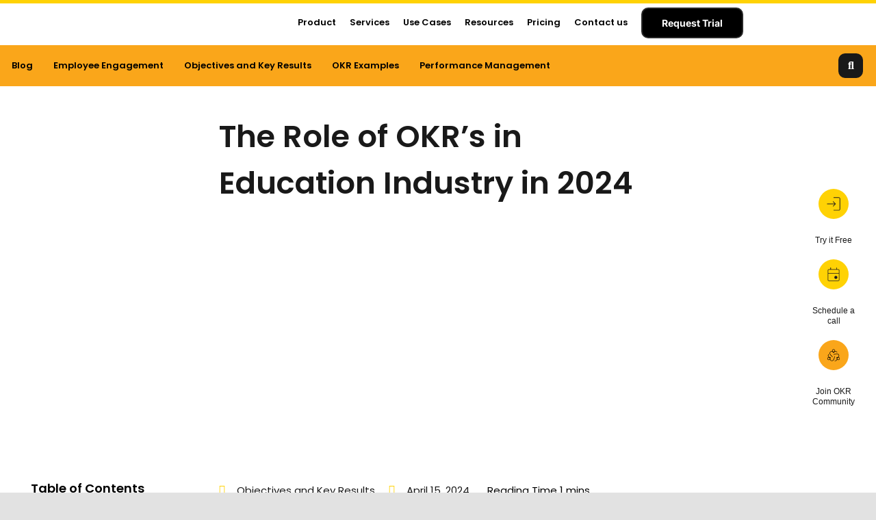

--- FILE ---
content_type: text/css; charset=UTF-8
request_url: https://datalligence.ai/wp-content/uploads/elementor/css/post-12956.css?ver=1753422457
body_size: 817
content:
.elementor-kit-12956{--e-global-color-primary:#6EC1E4;--e-global-color-secondary:#54595F;--e-global-color-text:#7A7A7A;--e-global-color-accent:#61CE70;--e-global-color-75c86f5:#FBA81A;--e-global-color-3385374:#FFD204;--e-global-color-7563c41:#000000;--e-global-color-b161e9b:#FFFFFF;--e-global-color-23b684b:#5C272700;--e-global-color-9869671:#191919;--e-global-color-d0176e1:#F0F5FF;--e-global-color-2222bb4:#E2E2E2;--e-global-color-3f0d9ba:#292929;--e-global-color-bbe1efa:#F8F8F8;--e-global-color-3509954:#FAA61A;--e-global-color-0d4430b:#747474;--e-global-typography-primary-font-family:"Poppins";--e-global-typography-primary-font-size:45px;--e-global-typography-primary-font-weight:600;--e-global-typography-primary-line-height:68px;--e-global-typography-secondary-font-family:"Roboto Slab";--e-global-typography-secondary-font-weight:400;--e-global-typography-text-font-family:"Poppins";--e-global-typography-text-font-size:18px;--e-global-typography-text-font-weight:400;--e-global-typography-text-line-height:36px;--e-global-typography-accent-font-family:"Roboto";--e-global-typography-accent-font-weight:500;--e-global-typography-2080b9a-font-family:"Poppins";--e-global-typography-2080b9a-font-size:13px;--e-global-typography-2080b9a-font-weight:400;--e-global-typography-e9285f0-font-family:"Poppins";--e-global-typography-e9285f0-font-size:15px;--e-global-typography-e9285f0-font-weight:600;--e-global-typography-e9285f0-line-height:28px;--e-global-typography-1c81439-font-family:"Poppins";--e-global-typography-1c81439-font-size:15px;--e-global-typography-1c81439-font-weight:400;--e-global-typography-1c81439-line-height:23px;--e-global-typography-a981ec0-font-family:"Poppins";--e-global-typography-a981ec0-font-size:18px;--e-global-typography-a981ec0-font-weight:400;--e-global-typography-a981ec0-line-height:36px;--e-global-typography-5259771-font-family:"Poppins";--e-global-typography-5259771-font-size:18px;--e-global-typography-5259771-font-weight:600;--e-global-typography-6118837-font-family:"Poppins";--e-global-typography-6118837-font-size:45px;--e-global-typography-6118837-font-weight:600;--e-global-typography-6118837-line-height:68px;--e-global-typography-8f13ad1-font-family:"Poppins";--e-global-typography-8f13ad1-font-size:26px;--e-global-typography-8f13ad1-font-weight:600;--e-global-typography-8f13ad1-line-height:39px;--e-global-typography-fbc3dbf-font-family:"Poppins";--e-global-typography-fbc3dbf-font-size:13px;--e-global-typography-fbc3dbf-font-weight:600;--e-global-typography-fbc3dbf-line-height:20px;--e-global-typography-0c3712e-font-family:"Poppins";--e-global-typography-0c3712e-font-size:13px;--e-global-typography-0c3712e-font-weight:600;--e-global-typography-0c3712e-line-height:20px;--e-global-typography-a9db977-font-family:"Poppins";--e-global-typography-a9db977-font-size:22px;--e-global-typography-a9db977-font-weight:600;--e-global-typography-a9db977-line-height:33px;--e-global-typography-8985cb8-font-family:"Inter";--e-global-typography-8985cb8-font-size:13px;--e-global-typography-8985cb8-font-weight:600;--e-global-typography-8985cb8-line-height:20px;--e-global-typography-16ec8d0-font-family:"Inter";--e-global-typography-16ec8d0-font-size:37px;--e-global-typography-16ec8d0-font-weight:600;--e-global-typography-16ec8d0-line-height:45px;--e-global-typography-0770739-font-family:"Poppins";--e-global-typography-0770739-font-size:31px;--e-global-typography-0770739-font-weight:600;--e-global-typography-0770739-line-height:47px;--e-global-typography-af46785-font-family:"Poppins";--e-global-typography-af46785-font-size:10px;--e-global-typography-af46785-font-weight:400;--e-global-typography-af46785-line-height:15px;--e-global-typography-2f98637-font-family:"Poppins";--e-global-typography-2f98637-font-size:12px;--e-global-typography-2f98637-font-weight:600;--e-global-typography-2f98637-line-height:28px;--e-global-typography-7c35719-font-family:"Poppins";--e-global-typography-7c35719-font-size:26px;--e-global-typography-7c35719-font-weight:600;--e-global-typography-7c35719-line-height:39px;--e-global-typography-c3b923c-font-family:"Poppins";--e-global-typography-c3b923c-font-size:22px;--e-global-typography-c3b923c-font-weight:600;--e-global-typography-c3b923c-line-height:33px;color:var( --e-global-color-7563c41 );font-family:var( --e-global-typography-a981ec0-font-family ), Sans-serif;font-size:var( --e-global-typography-a981ec0-font-size );font-weight:var( --e-global-typography-a981ec0-font-weight );line-height:var( --e-global-typography-a981ec0-line-height );}.elementor-kit-12956 e-page-transition{background-color:#FFBC7D;}.elementor-kit-12956 h1{font-family:var( --e-global-typography-6118837-font-family ), Sans-serif;font-size:var( --e-global-typography-6118837-font-size );font-weight:var( --e-global-typography-6118837-font-weight );line-height:var( --e-global-typography-6118837-line-height );}.elementor-kit-12956 h2{font-family:var( --e-global-typography-7c35719-font-family ), Sans-serif;font-size:var( --e-global-typography-7c35719-font-size );font-weight:var( --e-global-typography-7c35719-font-weight );line-height:var( --e-global-typography-7c35719-line-height );}.elementor-kit-12956 h3{font-family:var( --e-global-typography-c3b923c-font-family ), Sans-serif;font-size:var( --e-global-typography-c3b923c-font-size );font-weight:var( --e-global-typography-c3b923c-font-weight );line-height:var( --e-global-typography-c3b923c-line-height );}.elementor-kit-12956 h4{font-family:var( --e-global-typography-8f13ad1-font-family ), Sans-serif;font-size:var( --e-global-typography-8f13ad1-font-size );font-weight:var( --e-global-typography-8f13ad1-font-weight );line-height:var( --e-global-typography-8f13ad1-line-height );}.elementor-kit-12956 h5{font-family:var( --e-global-typography-a9db977-font-family ), Sans-serif;font-size:var( --e-global-typography-a9db977-font-size );font-weight:var( --e-global-typography-a9db977-font-weight );line-height:var( --e-global-typography-a9db977-line-height );}.elementor-kit-12956 h6{color:var( --e-global-color-9869671 );font-family:var( --e-global-typography-5259771-font-family ), Sans-serif;font-size:var( --e-global-typography-5259771-font-size );font-weight:var( --e-global-typography-5259771-font-weight );}.elementor-section.elementor-section-boxed > .elementor-container{max-width:1140px;}.e-con{--container-max-width:1140px;}.elementor-widget:not(:last-child){margin-block-end:20px;}.elementor-element{--widgets-spacing:20px 20px;--widgets-spacing-row:20px;--widgets-spacing-column:20px;}{}h1.entry-title{display:var(--page-title-display);}@media(max-width:1024px){.elementor-kit-12956{--e-global-typography-a981ec0-font-size:16px;--e-global-typography-a981ec0-line-height:32px;--e-global-typography-6118837-font-size:40px;--e-global-typography-6118837-line-height:60px;--e-global-typography-8f13ad1-font-size:23px;--e-global-typography-8f13ad1-line-height:35px;--e-global-typography-fbc3dbf-font-size:11px;--e-global-typography-fbc3dbf-line-height:17px;--e-global-typography-0c3712e-font-size:13px;--e-global-typography-0c3712e-line-height:17px;--e-global-typography-a9db977-font-size:19px;--e-global-typography-a9db977-line-height:29px;--e-global-typography-8985cb8-font-size:13px;--e-global-typography-8985cb8-line-height:17px;--e-global-typography-16ec8d0-font-size:33px;--e-global-typography-16ec8d0-line-height:40px;--e-global-typography-0770739-font-size:28px;--e-global-typography-0770739-line-height:42px;--e-global-typography-2f98637-font-size:11px;--e-global-typography-2f98637-line-height:17px;--e-global-typography-7c35719-font-size:23px;--e-global-typography-7c35719-line-height:35px;--e-global-typography-c3b923c-font-size:19px;--e-global-typography-c3b923c-line-height:29px;font-size:var( --e-global-typography-a981ec0-font-size );line-height:var( --e-global-typography-a981ec0-line-height );}.elementor-kit-12956 h1{font-size:var( --e-global-typography-6118837-font-size );line-height:var( --e-global-typography-6118837-line-height );}.elementor-kit-12956 h2{font-size:var( --e-global-typography-7c35719-font-size );line-height:var( --e-global-typography-7c35719-line-height );}.elementor-kit-12956 h3{font-size:var( --e-global-typography-c3b923c-font-size );line-height:var( --e-global-typography-c3b923c-line-height );}.elementor-kit-12956 h4{font-size:var( --e-global-typography-8f13ad1-font-size );line-height:var( --e-global-typography-8f13ad1-line-height );}.elementor-kit-12956 h5{font-size:var( --e-global-typography-a9db977-font-size );line-height:var( --e-global-typography-a9db977-line-height );}.elementor-kit-12956 h6{font-size:var( --e-global-typography-5259771-font-size );}.elementor-section.elementor-section-boxed > .elementor-container{max-width:1024px;}.e-con{--container-max-width:1024px;}}@media(max-width:767px){.elementor-kit-12956{--e-global-typography-a981ec0-font-size:14px;--e-global-typography-a981ec0-line-height:24px;--e-global-typography-6118837-font-size:25px;--e-global-typography-6118837-line-height:38px;--e-global-typography-8f13ad1-font-size:18px;--e-global-typography-8f13ad1-line-height:27px;--e-global-typography-fbc3dbf-font-size:11px;--e-global-typography-fbc3dbf-line-height:17px;--e-global-typography-0c3712e-font-size:11px;--e-global-typography-0c3712e-line-height:17px;--e-global-typography-a9db977-font-size:16px;--e-global-typography-a9db977-line-height:24px;--e-global-typography-8985cb8-font-size:11px;--e-global-typography-8985cb8-line-height:17px;--e-global-typography-16ec8d0-font-size:22px;--e-global-typography-16ec8d0-line-height:27px;--e-global-typography-0770739-font-size:20px;--e-global-typography-0770739-line-height:30px;--e-global-typography-2f98637-font-size:11px;--e-global-typography-2f98637-line-height:17px;--e-global-typography-7c35719-font-size:18px;--e-global-typography-7c35719-line-height:27px;--e-global-typography-c3b923c-font-size:16px;--e-global-typography-c3b923c-line-height:24px;font-size:var( --e-global-typography-a981ec0-font-size );line-height:var( --e-global-typography-a981ec0-line-height );}.elementor-kit-12956 h1{font-size:var( --e-global-typography-6118837-font-size );line-height:var( --e-global-typography-6118837-line-height );}.elementor-kit-12956 h2{font-size:var( --e-global-typography-7c35719-font-size );line-height:var( --e-global-typography-7c35719-line-height );}.elementor-kit-12956 h3{font-size:var( --e-global-typography-c3b923c-font-size );line-height:var( --e-global-typography-c3b923c-line-height );}.elementor-kit-12956 h4{font-size:var( --e-global-typography-8f13ad1-font-size );line-height:var( --e-global-typography-8f13ad1-line-height );}.elementor-kit-12956 h5{font-size:var( --e-global-typography-a9db977-font-size );line-height:var( --e-global-typography-a9db977-line-height );}.elementor-kit-12956 h6{font-size:var( --e-global-typography-5259771-font-size );}.elementor-section.elementor-section-boxed > .elementor-container{max-width:767px;}.e-con{--container-max-width:767px;}}

--- FILE ---
content_type: text/css; charset=UTF-8
request_url: https://datalligence.ai/wp-content/uploads/elementor/css/post-13844.css?ver=1753422465
body_size: 7113
content:
.elementor-13844 .elementor-element.elementor-element-b0aef57 > .elementor-container{max-width:1270px;min-height:7vh;}.elementor-13844 .elementor-element.elementor-element-b0aef57 > .elementor-container > .elementor-column > .elementor-widget-wrap{align-content:center;align-items:center;}.elementor-13844 .elementor-element.elementor-element-b0aef57:not(.elementor-motion-effects-element-type-background), .elementor-13844 .elementor-element.elementor-element-b0aef57 > .elementor-motion-effects-container > .elementor-motion-effects-layer{background-color:var( --e-global-color-b161e9b );}.elementor-13844 .elementor-element.elementor-element-b0aef57{border-style:solid;border-width:1px 0px 0px 0px;border-color:var( --e-global-color-75c86f5 );transition:background 0.3s, border 0.3s, border-radius 0.3s, box-shadow 0.3s;padding:2px 0px 2px 0px;z-index:10;}.elementor-13844 .elementor-element.elementor-element-b0aef57 > .elementor-background-overlay{transition:background 0.3s, border-radius 0.3s, opacity 0.3s;}.elementor-bc-flex-widget .elementor-13844 .elementor-element.elementor-element-b86f5ea.elementor-column .elementor-widget-wrap{align-items:center;}.elementor-13844 .elementor-element.elementor-element-b86f5ea.elementor-column.elementor-element[data-element_type="column"] > .elementor-widget-wrap.elementor-element-populated{align-content:center;align-items:center;}.elementor-13844 .elementor-element.elementor-element-b86f5ea > .elementor-element-populated{padding:7px 3px 7px 10px;}.elementor-widget-image .widget-image-caption{color:var( --e-global-color-text );font-family:var( --e-global-typography-text-font-family ), Sans-serif;font-size:var( --e-global-typography-text-font-size );font-weight:var( --e-global-typography-text-font-weight );line-height:var( --e-global-typography-text-line-height );}.elementor-13844 .elementor-element.elementor-element-50d886b{text-align:left;}.elementor-13844 .elementor-element.elementor-element-50d886b img{width:95%;}.elementor-13844 .elementor-element.elementor-element-50d886b > .elementor-widget-container{margin:0px 0px 0px 0px;}.elementor-bc-flex-widget .elementor-13844 .elementor-element.elementor-element-a33fbe9.elementor-column .elementor-widget-wrap{align-items:center;}.elementor-13844 .elementor-element.elementor-element-a33fbe9.elementor-column.elementor-element[data-element_type="column"] > .elementor-widget-wrap.elementor-element-populated{align-content:center;align-items:center;}.elementor-13844 .elementor-element.elementor-element-a33fbe9 > .elementor-element-populated{padding:4px 10px 4px 10px;}.elementor-widget-nav-menu .elementor-nav-menu .elementor-item{font-family:var( --e-global-typography-primary-font-family ), Sans-serif;font-size:var( --e-global-typography-primary-font-size );font-weight:var( --e-global-typography-primary-font-weight );line-height:var( --e-global-typography-primary-line-height );}.elementor-widget-nav-menu .elementor-nav-menu--main .elementor-item{color:var( --e-global-color-text );fill:var( --e-global-color-text );}.elementor-widget-nav-menu .elementor-nav-menu--main .elementor-item:hover,
					.elementor-widget-nav-menu .elementor-nav-menu--main .elementor-item.elementor-item-active,
					.elementor-widget-nav-menu .elementor-nav-menu--main .elementor-item.highlighted,
					.elementor-widget-nav-menu .elementor-nav-menu--main .elementor-item:focus{color:var( --e-global-color-accent );fill:var( --e-global-color-accent );}.elementor-widget-nav-menu .elementor-nav-menu--main:not(.e--pointer-framed) .elementor-item:before,
					.elementor-widget-nav-menu .elementor-nav-menu--main:not(.e--pointer-framed) .elementor-item:after{background-color:var( --e-global-color-accent );}.elementor-widget-nav-menu .e--pointer-framed .elementor-item:before,
					.elementor-widget-nav-menu .e--pointer-framed .elementor-item:after{border-color:var( --e-global-color-accent );}.elementor-widget-nav-menu{--e-nav-menu-divider-color:var( --e-global-color-text );}.elementor-widget-nav-menu .elementor-nav-menu--dropdown .elementor-item, .elementor-widget-nav-menu .elementor-nav-menu--dropdown  .elementor-sub-item{font-family:var( --e-global-typography-accent-font-family ), Sans-serif;font-weight:var( --e-global-typography-accent-font-weight );}.elementor-13844 .elementor-element.elementor-element-9a72b2d .elementor-menu-toggle{margin-left:auto;background-color:var( --e-global-color-23b684b );}.elementor-13844 .elementor-element.elementor-element-9a72b2d .elementor-nav-menu .elementor-item{font-family:"Poppins", Sans-serif;font-size:13px;font-weight:600;line-height:28px;}.elementor-13844 .elementor-element.elementor-element-9a72b2d .elementor-nav-menu--main .elementor-item{color:var( --e-global-color-7563c41 );fill:var( --e-global-color-7563c41 );padding-left:0px;padding-right:0px;padding-top:0px;padding-bottom:0px;}.elementor-13844 .elementor-element.elementor-element-9a72b2d .elementor-nav-menu--main .elementor-item:hover,
					.elementor-13844 .elementor-element.elementor-element-9a72b2d .elementor-nav-menu--main .elementor-item.elementor-item-active,
					.elementor-13844 .elementor-element.elementor-element-9a72b2d .elementor-nav-menu--main .elementor-item.highlighted,
					.elementor-13844 .elementor-element.elementor-element-9a72b2d .elementor-nav-menu--main .elementor-item:focus{color:var( --e-global-color-75c86f5 );fill:var( --e-global-color-75c86f5 );}.elementor-13844 .elementor-element.elementor-element-9a72b2d .elementor-nav-menu--main .elementor-item.elementor-item-active{color:#FFD204;}.elementor-13844 .elementor-element.elementor-element-9a72b2d{--e-nav-menu-horizontal-menu-item-margin:calc( 20px / 2 );}.elementor-13844 .elementor-element.elementor-element-9a72b2d .elementor-nav-menu--main:not(.elementor-nav-menu--layout-horizontal) .elementor-nav-menu > li:not(:last-child){margin-bottom:20px;}.elementor-13844 .elementor-element.elementor-element-9a72b2d .elementor-nav-menu--dropdown a, .elementor-13844 .elementor-element.elementor-element-9a72b2d .elementor-menu-toggle{color:var( --e-global-color-7563c41 );fill:var( --e-global-color-7563c41 );}.elementor-13844 .elementor-element.elementor-element-9a72b2d .elementor-nav-menu--dropdown{background-color:var( --e-global-color-b161e9b );border-radius:15px 15px 15px 15px;}.elementor-13844 .elementor-element.elementor-element-9a72b2d .elementor-nav-menu--dropdown a:hover,
					.elementor-13844 .elementor-element.elementor-element-9a72b2d .elementor-nav-menu--dropdown a:focus,
					.elementor-13844 .elementor-element.elementor-element-9a72b2d .elementor-nav-menu--dropdown a.elementor-item-active,
					.elementor-13844 .elementor-element.elementor-element-9a72b2d .elementor-nav-menu--dropdown a.highlighted,
					.elementor-13844 .elementor-element.elementor-element-9a72b2d .elementor-menu-toggle:hover,
					.elementor-13844 .elementor-element.elementor-element-9a72b2d .elementor-menu-toggle:focus{color:var( --e-global-color-75c86f5 );}.elementor-13844 .elementor-element.elementor-element-9a72b2d .elementor-nav-menu--dropdown a:hover,
					.elementor-13844 .elementor-element.elementor-element-9a72b2d .elementor-nav-menu--dropdown a:focus,
					.elementor-13844 .elementor-element.elementor-element-9a72b2d .elementor-nav-menu--dropdown a.elementor-item-active,
					.elementor-13844 .elementor-element.elementor-element-9a72b2d .elementor-nav-menu--dropdown a.highlighted{background-color:var( --e-global-color-d0176e1 );}.elementor-13844 .elementor-element.elementor-element-9a72b2d .elementor-nav-menu--dropdown a.elementor-item-active{color:var( --e-global-color-75c86f5 );background-color:var( --e-global-color-d0176e1 );}.elementor-13844 .elementor-element.elementor-element-9a72b2d .elementor-nav-menu--dropdown .elementor-item, .elementor-13844 .elementor-element.elementor-element-9a72b2d .elementor-nav-menu--dropdown  .elementor-sub-item{font-family:var( --e-global-typography-2080b9a-font-family ), Sans-serif;font-size:var( --e-global-typography-2080b9a-font-size );font-weight:var( --e-global-typography-2080b9a-font-weight );letter-spacing:var( --e-global-typography-2080b9a-letter-spacing );word-spacing:var( --e-global-typography-2080b9a-word-spacing );}.elementor-13844 .elementor-element.elementor-element-9a72b2d .elementor-nav-menu--dropdown li:first-child a{border-top-left-radius:15px;border-top-right-radius:15px;}.elementor-13844 .elementor-element.elementor-element-9a72b2d .elementor-nav-menu--dropdown li:last-child a{border-bottom-right-radius:15px;border-bottom-left-radius:15px;}.elementor-13844 .elementor-element.elementor-element-9a72b2d .elementor-nav-menu--main .elementor-nav-menu--dropdown, .elementor-13844 .elementor-element.elementor-element-9a72b2d .elementor-nav-menu__container.elementor-nav-menu--dropdown{box-shadow:1px 1px 31px 2px rgba(104, 104, 104, 0.26);}.elementor-13844 .elementor-element.elementor-element-9a72b2d .elementor-nav-menu--dropdown a{padding-top:17px;padding-bottom:17px;}.elementor-13844 .elementor-element.elementor-element-9a72b2d .elementor-nav-menu--dropdown li:not(:last-child){border-style:solid;border-color:#EFEFEF;border-bottom-width:1px;}.elementor-13844 .elementor-element.elementor-element-9a72b2d .elementor-nav-menu--main > .elementor-nav-menu > li > .elementor-nav-menu--dropdown, .elementor-13844 .elementor-element.elementor-element-9a72b2d .elementor-nav-menu__container.elementor-nav-menu--dropdown{margin-top:10px !important;}.elementor-13844 .elementor-element.elementor-element-9a72b2d div.elementor-menu-toggle{color:var( --e-global-color-7563c41 );}.elementor-13844 .elementor-element.elementor-element-9a72b2d div.elementor-menu-toggle svg{fill:var( --e-global-color-7563c41 );}.elementor-13844 .elementor-element.elementor-element-9a72b2d > .elementor-widget-container{padding:0px 0px 0px 0px;}.elementor-13844 .elementor-element.elementor-element-bef31e8 > .elementor-container{max-width:1270px;min-height:7vh;}.elementor-13844 .elementor-element.elementor-element-bef31e8 > .elementor-container > .elementor-column > .elementor-widget-wrap{align-content:center;align-items:center;}.elementor-13844 .elementor-element.elementor-element-bef31e8:not(.elementor-motion-effects-element-type-background), .elementor-13844 .elementor-element.elementor-element-bef31e8 > .elementor-motion-effects-container > .elementor-motion-effects-layer{background-color:var( --e-global-color-3509954 );}.elementor-13844 .elementor-element.elementor-element-bef31e8{transition:background 0.3s, border 0.3s, border-radius 0.3s, box-shadow 0.3s;}.elementor-13844 .elementor-element.elementor-element-bef31e8 > .elementor-background-overlay{transition:background 0.3s, border-radius 0.3s, opacity 0.3s;}.elementor-bc-flex-widget .elementor-13844 .elementor-element.elementor-element-67fa41c.elementor-column .elementor-widget-wrap{align-items:center;}.elementor-13844 .elementor-element.elementor-element-67fa41c.elementor-column.elementor-element[data-element_type="column"] > .elementor-widget-wrap.elementor-element-populated{align-content:center;align-items:center;}.elementor-13844 .elementor-element.elementor-element-67fa41c > .elementor-element-populated{padding:0px 0px 0px 12px;}.elementor-13844 .elementor-element.elementor-element-7cc1034 .elementor-menu-toggle{margin:0 auto;}.elementor-13844 .elementor-element.elementor-element-7cc1034 .elementor-nav-menu .elementor-item{font-family:var( --e-global-typography-fbc3dbf-font-family ), Sans-serif;font-size:var( --e-global-typography-fbc3dbf-font-size );font-weight:var( --e-global-typography-fbc3dbf-font-weight );line-height:var( --e-global-typography-fbc3dbf-line-height );letter-spacing:var( --e-global-typography-fbc3dbf-letter-spacing );word-spacing:var( --e-global-typography-fbc3dbf-word-spacing );}.elementor-13844 .elementor-element.elementor-element-7cc1034 .elementor-nav-menu--main .elementor-item{color:var( --e-global-color-7563c41 );fill:var( --e-global-color-7563c41 );padding-left:0px;padding-right:0px;}.elementor-13844 .elementor-element.elementor-element-7cc1034 .elementor-nav-menu--main .elementor-item:hover,
					.elementor-13844 .elementor-element.elementor-element-7cc1034 .elementor-nav-menu--main .elementor-item.elementor-item-active,
					.elementor-13844 .elementor-element.elementor-element-7cc1034 .elementor-nav-menu--main .elementor-item.highlighted,
					.elementor-13844 .elementor-element.elementor-element-7cc1034 .elementor-nav-menu--main .elementor-item:focus{color:var( --e-global-color-9869671 );fill:var( --e-global-color-9869671 );}.elementor-13844 .elementor-element.elementor-element-7cc1034 .elementor-nav-menu--main:not(.e--pointer-framed) .elementor-item:before,
					.elementor-13844 .elementor-element.elementor-element-7cc1034 .elementor-nav-menu--main:not(.e--pointer-framed) .elementor-item:after{background-color:var( --e-global-color-7563c41 );}.elementor-13844 .elementor-element.elementor-element-7cc1034 .e--pointer-framed .elementor-item:before,
					.elementor-13844 .elementor-element.elementor-element-7cc1034 .e--pointer-framed .elementor-item:after{border-color:var( --e-global-color-7563c41 );}.elementor-13844 .elementor-element.elementor-element-7cc1034 .elementor-nav-menu--main .elementor-item.elementor-item-active{color:var( --e-global-color-9869671 );}.elementor-13844 .elementor-element.elementor-element-7cc1034 .elementor-nav-menu--main:not(.e--pointer-framed) .elementor-item.elementor-item-active:before,
					.elementor-13844 .elementor-element.elementor-element-7cc1034 .elementor-nav-menu--main:not(.e--pointer-framed) .elementor-item.elementor-item-active:after{background-color:var( --e-global-color-7563c41 );}.elementor-13844 .elementor-element.elementor-element-7cc1034 .e--pointer-framed .elementor-item.elementor-item-active:before,
					.elementor-13844 .elementor-element.elementor-element-7cc1034 .e--pointer-framed .elementor-item.elementor-item-active:after{border-color:var( --e-global-color-7563c41 );}.elementor-13844 .elementor-element.elementor-element-7cc1034 .e--pointer-framed .elementor-item:before{border-width:2px;}.elementor-13844 .elementor-element.elementor-element-7cc1034 .e--pointer-framed.e--animation-draw .elementor-item:before{border-width:0 0 2px 2px;}.elementor-13844 .elementor-element.elementor-element-7cc1034 .e--pointer-framed.e--animation-draw .elementor-item:after{border-width:2px 2px 0 0;}.elementor-13844 .elementor-element.elementor-element-7cc1034 .e--pointer-framed.e--animation-corners .elementor-item:before{border-width:2px 0 0 2px;}.elementor-13844 .elementor-element.elementor-element-7cc1034 .e--pointer-framed.e--animation-corners .elementor-item:after{border-width:0 2px 2px 0;}.elementor-13844 .elementor-element.elementor-element-7cc1034 .e--pointer-underline .elementor-item:after,
					 .elementor-13844 .elementor-element.elementor-element-7cc1034 .e--pointer-overline .elementor-item:before,
					 .elementor-13844 .elementor-element.elementor-element-7cc1034 .e--pointer-double-line .elementor-item:before,
					 .elementor-13844 .elementor-element.elementor-element-7cc1034 .e--pointer-double-line .elementor-item:after{height:2px;}.elementor-13844 .elementor-element.elementor-element-7cc1034{--e-nav-menu-horizontal-menu-item-margin:calc( 30px / 2 );}.elementor-13844 .elementor-element.elementor-element-7cc1034 .elementor-nav-menu--main:not(.elementor-nav-menu--layout-horizontal) .elementor-nav-menu > li:not(:last-child){margin-bottom:30px;}.elementor-bc-flex-widget .elementor-13844 .elementor-element.elementor-element-2ff2566.elementor-column .elementor-widget-wrap{align-items:center;}.elementor-13844 .elementor-element.elementor-element-2ff2566.elementor-column.elementor-element[data-element_type="column"] > .elementor-widget-wrap.elementor-element-populated{align-content:center;align-items:center;}.elementor-13844 .elementor-element.elementor-element-2ff2566 > .elementor-element-populated{padding:0px 12px 0px 0px;}.elementor-widget-icon.elementor-view-stacked .elementor-icon{background-color:var( --e-global-color-primary );}.elementor-widget-icon.elementor-view-framed .elementor-icon, .elementor-widget-icon.elementor-view-default .elementor-icon{color:var( --e-global-color-primary );border-color:var( --e-global-color-primary );}.elementor-widget-icon.elementor-view-framed .elementor-icon, .elementor-widget-icon.elementor-view-default .elementor-icon svg{fill:var( --e-global-color-primary );}.elementor-13844 .elementor-element.elementor-element-98ed339 .elementor-icon-wrapper{text-align:right;}.elementor-13844 .elementor-element.elementor-element-98ed339.elementor-view-stacked .elementor-icon{background-color:var( --e-global-color-9869671 );color:var( --e-global-color-b161e9b );}.elementor-13844 .elementor-element.elementor-element-98ed339.elementor-view-framed .elementor-icon, .elementor-13844 .elementor-element.elementor-element-98ed339.elementor-view-default .elementor-icon{color:var( --e-global-color-9869671 );border-color:var( --e-global-color-9869671 );}.elementor-13844 .elementor-element.elementor-element-98ed339.elementor-view-framed .elementor-icon, .elementor-13844 .elementor-element.elementor-element-98ed339.elementor-view-default .elementor-icon svg{fill:var( --e-global-color-9869671 );}.elementor-13844 .elementor-element.elementor-element-98ed339.elementor-view-framed .elementor-icon{background-color:var( --e-global-color-b161e9b );}.elementor-13844 .elementor-element.elementor-element-98ed339.elementor-view-stacked .elementor-icon svg{fill:var( --e-global-color-b161e9b );}.elementor-13844 .elementor-element.elementor-element-98ed339 .elementor-icon{font-size:16px;padding:10px;border-radius:10px 10px 10px 10px;}.elementor-13844 .elementor-element.elementor-element-98ed339 .elementor-icon svg{height:16px;}.elementor-13844 .elementor-element.elementor-element-d87b494 > .elementor-container{min-height:7vh;}.elementor-13844 .elementor-element.elementor-element-d87b494 > .elementor-container > .elementor-column > .elementor-widget-wrap{align-content:center;align-items:center;}.elementor-13844 .elementor-element.elementor-element-d87b494:not(.elementor-motion-effects-element-type-background), .elementor-13844 .elementor-element.elementor-element-d87b494 > .elementor-motion-effects-container > .elementor-motion-effects-layer{background-color:var( --e-global-color-3509954 );}.elementor-13844 .elementor-element.elementor-element-d87b494{transition:background 0.3s, border 0.3s, border-radius 0.3s, box-shadow 0.3s;}.elementor-13844 .elementor-element.elementor-element-d87b494 > .elementor-background-overlay{transition:background 0.3s, border-radius 0.3s, opacity 0.3s;}.elementor-widget-heading .elementor-heading-title{font-family:var( --e-global-typography-primary-font-family ), Sans-serif;font-size:var( --e-global-typography-primary-font-size );font-weight:var( --e-global-typography-primary-font-weight );line-height:var( --e-global-typography-primary-line-height );color:var( --e-global-color-primary );}.elementor-13844 .elementor-element.elementor-element-d0b42c9 .elementor-heading-title{font-family:var( --e-global-typography-a9db977-font-family ), Sans-serif;font-size:var( --e-global-typography-a9db977-font-size );font-weight:var( --e-global-typography-a9db977-font-weight );line-height:var( --e-global-typography-a9db977-line-height );letter-spacing:var( --e-global-typography-a9db977-letter-spacing );word-spacing:var( --e-global-typography-a9db977-word-spacing );color:var( --e-global-color-7563c41 );}.elementor-13844 .elementor-element.elementor-element-e2b9fd1 .elementor-icon-wrapper{text-align:center;}.elementor-13844 .elementor-element.elementor-element-e2b9fd1.elementor-view-stacked .elementor-icon{background-color:var( --e-global-color-9869671 );color:var( --e-global-color-b161e9b );}.elementor-13844 .elementor-element.elementor-element-e2b9fd1.elementor-view-framed .elementor-icon, .elementor-13844 .elementor-element.elementor-element-e2b9fd1.elementor-view-default .elementor-icon{color:var( --e-global-color-9869671 );border-color:var( --e-global-color-9869671 );}.elementor-13844 .elementor-element.elementor-element-e2b9fd1.elementor-view-framed .elementor-icon, .elementor-13844 .elementor-element.elementor-element-e2b9fd1.elementor-view-default .elementor-icon svg{fill:var( --e-global-color-9869671 );}.elementor-13844 .elementor-element.elementor-element-e2b9fd1.elementor-view-framed .elementor-icon{background-color:var( --e-global-color-b161e9b );}.elementor-13844 .elementor-element.elementor-element-e2b9fd1.elementor-view-stacked .elementor-icon svg{fill:var( --e-global-color-b161e9b );}.elementor-13844 .elementor-element.elementor-element-e2b9fd1 .elementor-icon{padding:10px;}.elementor-13844 .elementor-element.elementor-element-b4a6902 > .elementor-container{max-width:1270px;}.elementor-13844 .elementor-element.elementor-element-b4a6902:not(.elementor-motion-effects-element-type-background), .elementor-13844 .elementor-element.elementor-element-b4a6902 > .elementor-motion-effects-container > .elementor-motion-effects-layer{background-color:var( --e-global-color-b161e9b );}.elementor-13844 .elementor-element.elementor-element-b4a6902{transition:background 0.3s, border 0.3s, border-radius 0.3s, box-shadow 0.3s;padding:30px 0px 100px 0px;}.elementor-13844 .elementor-element.elementor-element-b4a6902 > .elementor-background-overlay{transition:background 0.3s, border-radius 0.3s, opacity 0.3s;}.elementor-bc-flex-widget .elementor-13844 .elementor-element.elementor-element-c8a7e1c.elementor-column .elementor-widget-wrap{align-items:space-between;}.elementor-13844 .elementor-element.elementor-element-c8a7e1c.elementor-column.elementor-element[data-element_type="column"] > .elementor-widget-wrap.elementor-element-populated{align-content:space-between;align-items:space-between;}.elementor-13844 .elementor-element.elementor-element-c8a7e1c > .elementor-element-populated{margin:500px 20px 0px 0px;--e-column-margin-right:20px;--e-column-margin-left:0px;}.elementor-13844 .elementor-element.elementor-element-7c588e0{z-index:0;}.elementor-13844 .elementor-element.elementor-element-4a0357f > .elementor-widget-wrap > .elementor-widget:not(.elementor-widget__width-auto):not(.elementor-widget__width-initial):not(:last-child):not(.elementor-absolute){margin-bottom:10px;}.elementor-widget-table-of-contents{--header-color:var( --e-global-color-secondary );--item-text-color:var( --e-global-color-text );--item-text-hover-color:var( --e-global-color-accent );--marker-color:var( --e-global-color-text );}.elementor-widget-table-of-contents .elementor-toc__header, .elementor-widget-table-of-contents .elementor-toc__header-title{font-family:var( --e-global-typography-primary-font-family ), Sans-serif;font-size:var( --e-global-typography-primary-font-size );font-weight:var( --e-global-typography-primary-font-weight );line-height:var( --e-global-typography-primary-line-height );}.elementor-widget-table-of-contents .elementor-toc__list-item{font-family:var( --e-global-typography-text-font-family ), Sans-serif;font-size:var( --e-global-typography-text-font-size );font-weight:var( --e-global-typography-text-font-weight );line-height:var( --e-global-typography-text-line-height );}.elementor-13844 .elementor-element.elementor-element-ab123b3{--box-background-color:var( --e-global-color-bbe1efa );--box-border-width:0px;--box-border-radius:10px;--separator-width:0px;--box-padding:0px;--box-min-height:0px;--header-color:var( --e-global-color-7563c41 );--toc-body-max-height:220px;--nested-list-indent:0px;--item-text-color:var( --e-global-color-7563c41 );--item-text-hover-color:var( --e-global-color-75c86f5 );--item-text-active-color:var( --e-global-color-75c86f5 );--marker-color:var( --e-global-color-7563c41 );z-index:0;}.elementor-13844 .elementor-element.elementor-element-ab123b3 .elementor-toc__header-title{text-align:start;}.elementor-13844 .elementor-element.elementor-element-ab123b3 .elementor-toc__header, .elementor-13844 .elementor-element.elementor-element-ab123b3 .elementor-toc__header-title{font-family:var( --e-global-typography-5259771-font-family ), Sans-serif;font-size:var( --e-global-typography-5259771-font-size );font-weight:var( --e-global-typography-5259771-font-weight );line-height:var( --e-global-typography-5259771-line-height );letter-spacing:var( --e-global-typography-5259771-letter-spacing );word-spacing:var( --e-global-typography-5259771-word-spacing );}.elementor-13844 .elementor-element.elementor-element-ab123b3 .elementor-toc__list-item{font-family:var( --e-global-typography-1c81439-font-family ), Sans-serif;font-size:var( --e-global-typography-1c81439-font-size );font-weight:var( --e-global-typography-1c81439-font-weight );line-height:var( --e-global-typography-1c81439-line-height );letter-spacing:var( --e-global-typography-1c81439-letter-spacing );word-spacing:var( --e-global-typography-1c81439-word-spacing );}.elementor-13844 .elementor-element.elementor-element-ab123b3 > .elementor-widget-container{margin:0px 0px 80px 0px;padding:20px 10px 20px 20px;}.elementor-widget-divider{--divider-color:var( --e-global-color-secondary );}.elementor-widget-divider .elementor-divider__text{color:var( --e-global-color-secondary );font-family:var( --e-global-typography-secondary-font-family ), Sans-serif;font-weight:var( --e-global-typography-secondary-font-weight );}.elementor-widget-divider.elementor-view-stacked .elementor-icon{background-color:var( --e-global-color-secondary );}.elementor-widget-divider.elementor-view-framed .elementor-icon, .elementor-widget-divider.elementor-view-default .elementor-icon{color:var( --e-global-color-secondary );border-color:var( --e-global-color-secondary );}.elementor-widget-divider.elementor-view-framed .elementor-icon, .elementor-widget-divider.elementor-view-default .elementor-icon svg{fill:var( --e-global-color-secondary );}.elementor-13844 .elementor-element.elementor-element-eb015ee{--divider-border-style:solid;--divider-color:#000;--divider-border-width:0px;}.elementor-13844 .elementor-element.elementor-element-eb015ee .elementor-divider-separator{width:100%;}.elementor-13844 .elementor-element.elementor-element-eb015ee .elementor-divider{padding-block-start:23px;padding-block-end:23px;}.elementor-13844 .elementor-element.elementor-element-76609f2 .elementor-heading-title{font-family:var( --e-global-typography-0770739-font-family ), Sans-serif;font-size:var( --e-global-typography-0770739-font-size );font-weight:var( --e-global-typography-0770739-font-weight );line-height:var( --e-global-typography-0770739-line-height );letter-spacing:var( --e-global-typography-0770739-letter-spacing );word-spacing:var( --e-global-typography-0770739-word-spacing );color:var( --e-global-color-9869671 );}.elementor-13844 .elementor-element.elementor-element-c802ace{--alignment:left;--grid-side-margin:13px;--grid-column-gap:13px;--grid-row-gap:10px;--grid-bottom-margin:10px;--e-share-buttons-primary-color:var( --e-global-color-75c86f5 );--e-share-buttons-secondary-color:var( --e-global-color-7563c41 );z-index:5;}.elementor-13844 .elementor-element.elementor-element-c802ace .elementor-share-btn{font-size:calc(0.8px * 10);}.elementor-13844 .elementor-element.elementor-element-c802ace .elementor-share-btn__icon{--e-share-buttons-icon-size:17px;}.elementor-13844 .elementor-element.elementor-element-c802ace .elementor-share-btn:hover{--e-share-buttons-primary-color:var( --e-global-color-7563c41 );--e-share-buttons-secondary-color:var( --e-global-color-75c86f5 );}.elementor-13844 .elementor-element.elementor-element-c802ace .elementor-share-btn__title{font-family:var( --e-global-typography-5259771-font-family ), Sans-serif;font-size:var( --e-global-typography-5259771-font-size );font-weight:var( --e-global-typography-5259771-font-weight );letter-spacing:var( --e-global-typography-5259771-letter-spacing );word-spacing:var( --e-global-typography-5259771-word-spacing );}.elementor-13844 .elementor-element.elementor-element-c802ace > .elementor-widget-container{padding:0px 0px 0px 20px;}.elementor-13844 .elementor-element.elementor-element-be7ee6c > .elementor-widget-wrap > .elementor-widget:not(.elementor-widget__width-auto):not(.elementor-widget__width-initial):not(:last-child):not(.elementor-absolute){margin-bottom:15px;}.elementor-widget-theme-post-title .elementor-heading-title{font-family:var( --e-global-typography-primary-font-family ), Sans-serif;font-size:var( --e-global-typography-primary-font-size );font-weight:var( --e-global-typography-primary-font-weight );line-height:var( --e-global-typography-primary-line-height );color:var( --e-global-color-primary );}.elementor-13844 .elementor-element.elementor-element-0d9f342 .elementor-heading-title{font-family:var( --e-global-typography-6118837-font-family ), Sans-serif;font-size:var( --e-global-typography-6118837-font-size );font-weight:var( --e-global-typography-6118837-font-weight );line-height:var( --e-global-typography-6118837-line-height );letter-spacing:var( --e-global-typography-6118837-letter-spacing );word-spacing:var( --e-global-typography-6118837-word-spacing );color:var( --e-global-color-9869671 );}.elementor-widget-theme-post-featured-image .widget-image-caption{color:var( --e-global-color-text );font-family:var( --e-global-typography-text-font-family ), Sans-serif;font-size:var( --e-global-typography-text-font-size );font-weight:var( --e-global-typography-text-font-weight );line-height:var( --e-global-typography-text-line-height );}.elementor-13844 .elementor-element.elementor-element-0863843 > .elementor-widget-container{padding:0px 0px 15px 0px;}.elementor-widget-post-info .elementor-icon-list-item:not(:last-child):after{border-color:var( --e-global-color-text );}.elementor-widget-post-info .elementor-icon-list-icon i{color:var( --e-global-color-primary );}.elementor-widget-post-info .elementor-icon-list-icon svg{fill:var( --e-global-color-primary );}.elementor-widget-post-info .elementor-icon-list-text, .elementor-widget-post-info .elementor-icon-list-text a{color:var( --e-global-color-secondary );}.elementor-widget-post-info .elementor-icon-list-item{font-family:var( --e-global-typography-text-font-family ), Sans-serif;font-size:var( --e-global-typography-text-font-size );font-weight:var( --e-global-typography-text-font-weight );line-height:var( --e-global-typography-text-line-height );}.elementor-13844 .elementor-element.elementor-element-b745fd8 .elementor-icon-list-items:not(.elementor-inline-items) .elementor-icon-list-item:not(:last-child){padding-bottom:calc(20px/2);}.elementor-13844 .elementor-element.elementor-element-b745fd8 .elementor-icon-list-items:not(.elementor-inline-items) .elementor-icon-list-item:not(:first-child){margin-top:calc(20px/2);}.elementor-13844 .elementor-element.elementor-element-b745fd8 .elementor-icon-list-items.elementor-inline-items .elementor-icon-list-item{margin-right:calc(20px/2);margin-left:calc(20px/2);}.elementor-13844 .elementor-element.elementor-element-b745fd8 .elementor-icon-list-items.elementor-inline-items{margin-right:calc(-20px/2);margin-left:calc(-20px/2);}body.rtl .elementor-13844 .elementor-element.elementor-element-b745fd8 .elementor-icon-list-items.elementor-inline-items .elementor-icon-list-item:after{left:calc(-20px/2);}body:not(.rtl) .elementor-13844 .elementor-element.elementor-element-b745fd8 .elementor-icon-list-items.elementor-inline-items .elementor-icon-list-item:after{right:calc(-20px/2);}.elementor-13844 .elementor-element.elementor-element-b745fd8 .elementor-icon-list-icon i{color:var( --e-global-color-3385374 );font-size:15px;}.elementor-13844 .elementor-element.elementor-element-b745fd8 .elementor-icon-list-icon svg{fill:var( --e-global-color-3385374 );--e-icon-list-icon-size:15px;}.elementor-13844 .elementor-element.elementor-element-b745fd8 .elementor-icon-list-icon{width:15px;}body:not(.rtl) .elementor-13844 .elementor-element.elementor-element-b745fd8 .elementor-icon-list-text{padding-left:11px;}body.rtl .elementor-13844 .elementor-element.elementor-element-b745fd8 .elementor-icon-list-text{padding-right:11px;}.elementor-13844 .elementor-element.elementor-element-b745fd8 .elementor-icon-list-text, .elementor-13844 .elementor-element.elementor-element-b745fd8 .elementor-icon-list-text a{color:var( --e-global-color-9869671 );}.elementor-13844 .elementor-element.elementor-element-b745fd8 .elementor-icon-list-item{font-family:var( --e-global-typography-1c81439-font-family ), Sans-serif;font-size:var( --e-global-typography-1c81439-font-size );font-weight:var( --e-global-typography-1c81439-font-weight );line-height:var( --e-global-typography-1c81439-line-height );letter-spacing:var( --e-global-typography-1c81439-letter-spacing );word-spacing:var( --e-global-typography-1c81439-word-spacing );}.elementor-13844 .elementor-element.elementor-element-b745fd8 > .elementor-widget-container{padding:0px 16px 0px 0px;}.elementor-13844 .elementor-element.elementor-element-b745fd8{width:auto;max-width:auto;}.elementor-13844 .elementor-element.elementor-element-a17897b > .elementor-widget-container{margin:0px 0px 0px 0px;padding:0px 0px 0px 0px;}.elementor-13844 .elementor-element.elementor-element-a17897b{width:auto;max-width:auto;align-self:flex-end;}.elementor-13844 .elementor-element.elementor-element-7e230ba{--box-background-color:var( --e-global-color-bbe1efa );--box-border-width:0px;--box-border-radius:10px;--separator-width:0px;--box-padding:0px;--box-min-height:0px;--header-color:var( --e-global-color-7563c41 );--toc-body-max-height:220px;--nested-list-indent:0px;--item-text-color:var( --e-global-color-7563c41 );--item-text-hover-color:var( --e-global-color-75c86f5 );--item-text-active-color:var( --e-global-color-75c86f5 );--marker-color:var( --e-global-color-7563c41 );}.elementor-13844 .elementor-element.elementor-element-7e230ba .elementor-toc__header-title{text-align:start;}.elementor-13844 .elementor-element.elementor-element-7e230ba .elementor-toc__header, .elementor-13844 .elementor-element.elementor-element-7e230ba .elementor-toc__header-title{font-family:var( --e-global-typography-5259771-font-family ), Sans-serif;font-size:var( --e-global-typography-5259771-font-size );font-weight:var( --e-global-typography-5259771-font-weight );line-height:var( --e-global-typography-5259771-line-height );letter-spacing:var( --e-global-typography-5259771-letter-spacing );word-spacing:var( --e-global-typography-5259771-word-spacing );}.elementor-13844 .elementor-element.elementor-element-7e230ba .elementor-toc__header{flex-direction:row;}.elementor-13844 .elementor-element.elementor-element-7e230ba .elementor-toc__list-item{font-family:var( --e-global-typography-1c81439-font-family ), Sans-serif;font-size:var( --e-global-typography-1c81439-font-size );font-weight:var( --e-global-typography-1c81439-font-weight );line-height:var( --e-global-typography-1c81439-line-height );letter-spacing:var( --e-global-typography-1c81439-letter-spacing );word-spacing:var( --e-global-typography-1c81439-word-spacing );}.elementor-13844 .elementor-element.elementor-element-7e230ba > .elementor-widget-container{padding:0px 0px 0px 0px;}.elementor-widget-theme-post-content{color:var( --e-global-color-text );font-family:var( --e-global-typography-text-font-family ), Sans-serif;font-size:var( --e-global-typography-text-font-size );font-weight:var( --e-global-typography-text-font-weight );line-height:var( --e-global-typography-text-line-height );}.elementor-13844 .elementor-element.elementor-element-f63a570{color:var( --e-global-color-7563c41 );font-family:var( --e-global-typography-a981ec0-font-family ), Sans-serif;font-size:var( --e-global-typography-a981ec0-font-size );font-weight:var( --e-global-typography-a981ec0-font-weight );line-height:var( --e-global-typography-a981ec0-line-height );letter-spacing:var( --e-global-typography-a981ec0-letter-spacing );word-spacing:var( --e-global-typography-a981ec0-word-spacing );}.elementor-13844 .elementor-element.elementor-element-e1b458d .elementor-heading-title{font-family:var( --e-global-typography-5259771-font-family ), Sans-serif;font-size:var( --e-global-typography-5259771-font-size );font-weight:var( --e-global-typography-5259771-font-weight );line-height:var( --e-global-typography-5259771-line-height );letter-spacing:var( --e-global-typography-5259771-letter-spacing );word-spacing:var( --e-global-typography-5259771-word-spacing );color:var( --e-global-color-9869671 );}.elementor-13844 .elementor-element.elementor-element-e1b458d{width:auto;max-width:auto;align-self:center;}.elementor-13844 .elementor-element.elementor-element-32d627e{--alignment:left;--grid-side-margin:10px;--grid-column-gap:10px;--grid-row-gap:10px;--grid-bottom-margin:10px;--e-share-buttons-primary-color:var( --e-global-color-75c86f5 );--e-share-buttons-secondary-color:var( --e-global-color-7563c41 );width:auto;max-width:auto;align-self:center;}.elementor-13844 .elementor-element.elementor-element-32d627e .elementor-share-btn{font-size:calc(0.8px * 10);}.elementor-13844 .elementor-element.elementor-element-32d627e .elementor-share-btn__icon{--e-share-buttons-icon-size:16px;}.elementor-13844 .elementor-element.elementor-element-32d627e .elementor-share-btn:hover{--e-share-buttons-primary-color:var( --e-global-color-7563c41 );--e-share-buttons-secondary-color:var( --e-global-color-75c86f5 );}.elementor-13844 .elementor-element.elementor-element-32d627e > .elementor-widget-container{padding:0px 0px 0px 20px;}.elementor-13844 .elementor-element.elementor-element-c4151a9 > .elementor-element-populated{margin:100px 0px 0px 0px;--e-column-margin-right:0px;--e-column-margin-left:0px;}.elementor-13844 .elementor-element.elementor-element-b44f977{z-index:0;}.elementor-widget-icon-box.elementor-view-stacked .elementor-icon{background-color:var( --e-global-color-primary );}.elementor-widget-icon-box.elementor-view-framed .elementor-icon, .elementor-widget-icon-box.elementor-view-default .elementor-icon{fill:var( --e-global-color-primary );color:var( --e-global-color-primary );border-color:var( --e-global-color-primary );}.elementor-widget-icon-box .elementor-icon-box-title, .elementor-widget-icon-box .elementor-icon-box-title a{font-family:var( --e-global-typography-primary-font-family ), Sans-serif;font-size:var( --e-global-typography-primary-font-size );font-weight:var( --e-global-typography-primary-font-weight );line-height:var( --e-global-typography-primary-line-height );}.elementor-widget-icon-box .elementor-icon-box-title{color:var( --e-global-color-primary );}.elementor-widget-icon-box:has(:hover) .elementor-icon-box-title,
					 .elementor-widget-icon-box:has(:focus) .elementor-icon-box-title{color:var( --e-global-color-primary );}.elementor-widget-icon-box .elementor-icon-box-description{font-family:var( --e-global-typography-text-font-family ), Sans-serif;font-size:var( --e-global-typography-text-font-size );font-weight:var( --e-global-typography-text-font-weight );line-height:var( --e-global-typography-text-line-height );color:var( --e-global-color-text );}.elementor-13844 .elementor-element.elementor-element-d9ee39d .elementor-icon-box-wrapper{text-align:center;}.elementor-13844 .elementor-element.elementor-element-d9ee39d{--icon-box-icon-margin:0px;z-index:0;}.elementor-13844 .elementor-element.elementor-element-d9ee39d .elementor-icon-box-title{margin-bottom:0px;color:var( --e-global-color-9869671 );}.elementor-13844 .elementor-element.elementor-element-d9ee39d.elementor-view-stacked .elementor-icon{background-color:var( --e-global-color-3385374 );fill:var( --e-global-color-9869671 );color:var( --e-global-color-9869671 );}.elementor-13844 .elementor-element.elementor-element-d9ee39d.elementor-view-framed .elementor-icon, .elementor-13844 .elementor-element.elementor-element-d9ee39d.elementor-view-default .elementor-icon{fill:var( --e-global-color-3385374 );color:var( --e-global-color-3385374 );border-color:var( --e-global-color-3385374 );}.elementor-13844 .elementor-element.elementor-element-d9ee39d.elementor-view-framed .elementor-icon{background-color:var( --e-global-color-9869671 );}.elementor-13844 .elementor-element.elementor-element-d9ee39d .elementor-icon{font-size:20px;padding:12px;}.elementor-13844 .elementor-element.elementor-element-d9ee39d .elementor-icon-box-title, .elementor-13844 .elementor-element.elementor-element-d9ee39d .elementor-icon-box-title a{font-family:"Poppins", Sans-serif;font-size:12px;font-weight:500;line-height:15px;}.elementor-13844 .elementor-element.elementor-element-d9ee39d > .elementor-widget-container{padding:0px 0px 0px 200px;}.elementor-13844 .elementor-element.elementor-element-7b6564c .elementor-icon-box-wrapper{text-align:center;}.elementor-13844 .elementor-element.elementor-element-7b6564c{--icon-box-icon-margin:0px;z-index:0;}.elementor-13844 .elementor-element.elementor-element-7b6564c .elementor-icon-box-title{margin-bottom:0px;color:var( --e-global-color-9869671 );}.elementor-13844 .elementor-element.elementor-element-7b6564c.elementor-view-stacked .elementor-icon{background-color:var( --e-global-color-3385374 );fill:var( --e-global-color-9869671 );color:var( --e-global-color-9869671 );}.elementor-13844 .elementor-element.elementor-element-7b6564c.elementor-view-framed .elementor-icon, .elementor-13844 .elementor-element.elementor-element-7b6564c.elementor-view-default .elementor-icon{fill:var( --e-global-color-3385374 );color:var( --e-global-color-3385374 );border-color:var( --e-global-color-3385374 );}.elementor-13844 .elementor-element.elementor-element-7b6564c.elementor-view-framed .elementor-icon{background-color:var( --e-global-color-9869671 );}.elementor-13844 .elementor-element.elementor-element-7b6564c .elementor-icon{font-size:20px;padding:12px;}.elementor-13844 .elementor-element.elementor-element-7b6564c .elementor-icon-box-title, .elementor-13844 .elementor-element.elementor-element-7b6564c .elementor-icon-box-title a{font-family:"Poppins", Sans-serif;font-size:12px;font-weight:500;line-height:15px;}.elementor-13844 .elementor-element.elementor-element-7b6564c > .elementor-widget-container{padding:0px 0px 0px 200px;}.elementor-13844 .elementor-element.elementor-element-e2cbd48 .elementor-icon-box-wrapper{text-align:center;}.elementor-13844 .elementor-element.elementor-element-e2cbd48{--icon-box-icon-margin:0px;z-index:0;}.elementor-13844 .elementor-element.elementor-element-e2cbd48 .elementor-icon-box-title{margin-bottom:0px;color:var( --e-global-color-9869671 );}.elementor-13844 .elementor-element.elementor-element-e2cbd48.elementor-view-stacked .elementor-icon{background-color:var( --e-global-color-3509954 );fill:var( --e-global-color-9869671 );color:var( --e-global-color-9869671 );}.elementor-13844 .elementor-element.elementor-element-e2cbd48.elementor-view-framed .elementor-icon, .elementor-13844 .elementor-element.elementor-element-e2cbd48.elementor-view-default .elementor-icon{fill:var( --e-global-color-3509954 );color:var( --e-global-color-3509954 );border-color:var( --e-global-color-3509954 );}.elementor-13844 .elementor-element.elementor-element-e2cbd48.elementor-view-framed .elementor-icon{background-color:var( --e-global-color-9869671 );}.elementor-13844 .elementor-element.elementor-element-e2cbd48 .elementor-icon{font-size:20px;padding:12px;}.elementor-13844 .elementor-element.elementor-element-e2cbd48 .elementor-icon-box-title, .elementor-13844 .elementor-element.elementor-element-e2cbd48 .elementor-icon-box-title a{font-family:"Poppins", Sans-serif;font-size:12px;font-weight:500;line-height:15px;}.elementor-13844 .elementor-element.elementor-element-e2cbd48 > .elementor-widget-container{padding:0px 0px 0px 200px;}.elementor-13844 .elementor-element.elementor-element-3b6d0b4 > .elementor-container{max-width:1270px;}.elementor-13844 .elementor-element.elementor-element-3b6d0b4:not(.elementor-motion-effects-element-type-background), .elementor-13844 .elementor-element.elementor-element-3b6d0b4 > .elementor-motion-effects-container > .elementor-motion-effects-layer{background-color:var( --e-global-color-b161e9b );}.elementor-13844 .elementor-element.elementor-element-3b6d0b4{transition:background 0.3s, border 0.3s, border-radius 0.3s, box-shadow 0.3s;}.elementor-13844 .elementor-element.elementor-element-3b6d0b4 > .elementor-background-overlay{transition:background 0.3s, border-radius 0.3s, opacity 0.3s;}.elementor-13844 .elementor-element.elementor-element-83e20bf .elementor-heading-title{font-family:"Poppins", Sans-serif;font-size:26px;font-weight:600;line-height:39px;color:var( --e-global-color-9869671 );}.elementor-13844 .elementor-element.elementor-element-83e20bf{width:auto;max-width:auto;}.elementor-13844 .elementor-element.elementor-element-02fd558{--divider-border-style:solid;--divider-color:var( --e-global-color-75c86f5 );--divider-border-width:3px;width:var( --container-widget-width, 83% );max-width:83%;--container-widget-width:83%;--container-widget-flex-grow:0;align-self:flex-end;}.elementor-13844 .elementor-element.elementor-element-02fd558 .elementor-divider-separator{width:100%;}.elementor-13844 .elementor-element.elementor-element-02fd558 .elementor-divider{padding-block-start:15px;padding-block-end:15px;}.elementor-13844 .elementor-element.elementor-element-02fd558 > .elementor-widget-container{padding:0px 0px 0px 10px;}.elementor-13844 .elementor-element.elementor-element-2c14daa > .elementor-container{max-width:1270px;}.elementor-13844 .elementor-element.elementor-element-2c14daa:not(.elementor-motion-effects-element-type-background), .elementor-13844 .elementor-element.elementor-element-2c14daa > .elementor-motion-effects-container > .elementor-motion-effects-layer{background-color:var( --e-global-color-b161e9b );}.elementor-13844 .elementor-element.elementor-element-2c14daa{transition:background 0.3s, border 0.3s, border-radius 0.3s, box-shadow 0.3s;padding:0px 0px 100px 0px;}.elementor-13844 .elementor-element.elementor-element-2c14daa > .elementor-background-overlay{transition:background 0.3s, border-radius 0.3s, opacity 0.3s;}.elementor-13844 .elementor-element.elementor-element-f1cdb34{--swiper-slides-to-display:3;--arrow-prev-left-align:0%;--arrow-prev-translate-x:0px;--arrow-prev-left-position:0px;--arrow-prev-top-align:50%;--arrow-prev-translate-y:-50%;--arrow-prev-top-position:0px;--arrow-next-right-align:0%;--arrow-next-translate-x:0%;--arrow-next-right-position:0px;--arrow-next-top-align:50%;--arrow-next-translate-y:-50%;--arrow-next-top-position:0px;--swiper-slides-gap:20px;--arrow-size:22px;--arrow-normal-color:var( --e-global-color-7563c41 );--arrow-hover-color:var( --e-global-color-7563c41 );}.elementor-13844 .elementor-element.elementor-element-f1cdb34 .swiper-slide > .elementor-element{height:100%;}.elementor-widget-button .elementor-button{font-family:var( --e-global-typography-accent-font-family ), Sans-serif;font-weight:var( --e-global-typography-accent-font-weight );background-color:var( --e-global-color-accent );}.elementor-13844 .elementor-element.elementor-element-88daea0 .elementor-button{font-family:var( --e-global-typography-8985cb8-font-family ), Sans-serif;font-size:var( --e-global-typography-8985cb8-font-size );font-weight:var( --e-global-typography-8985cb8-font-weight );line-height:var( --e-global-typography-8985cb8-line-height );letter-spacing:var( --e-global-typography-8985cb8-letter-spacing );word-spacing:var( --e-global-typography-8985cb8-word-spacing );fill:var( --e-global-color-9869671 );color:var( --e-global-color-9869671 );background-color:var( --e-global-color-23b684b );border-style:solid;border-width:2px 2px 2px 2px;border-color:var( --e-global-color-9869671 );border-radius:10px 10px 10px 10px;padding:12px 43px 12px 43px;}.elementor-13844 .elementor-element.elementor-element-30af754:not(.elementor-motion-effects-element-type-background), .elementor-13844 .elementor-element.elementor-element-30af754 > .elementor-motion-effects-container > .elementor-motion-effects-layer{background-color:var( --e-global-color-b161e9b );}.elementor-13844 .elementor-element.elementor-element-30af754{transition:background 0.3s, border 0.3s, border-radius 0.3s, box-shadow 0.3s;padding:0px 0px 100px 0px;}.elementor-13844 .elementor-element.elementor-element-30af754 > .elementor-background-overlay{transition:background 0.3s, border-radius 0.3s, opacity 0.3s;}.elementor-bc-flex-widget .elementor-13844 .elementor-element.elementor-element-c163fbd.elementor-column .elementor-widget-wrap{align-items:center;}.elementor-13844 .elementor-element.elementor-element-c163fbd.elementor-column.elementor-element[data-element_type="column"] > .elementor-widget-wrap.elementor-element-populated{align-content:center;align-items:center;}.elementor-13844 .elementor-element.elementor-element-c163fbd:not(.elementor-motion-effects-element-type-background) > .elementor-widget-wrap, .elementor-13844 .elementor-element.elementor-element-c163fbd > .elementor-widget-wrap > .elementor-motion-effects-container > .elementor-motion-effects-layer{background-color:#FAA61A80;background-image:url("https://datalligence.ai/wp-content/uploads/2023/07/Desktop-Community-banner.png");background-position:center center;background-repeat:no-repeat;background-size:cover;}.elementor-13844 .elementor-element.elementor-element-c163fbd > .elementor-element-populated, .elementor-13844 .elementor-element.elementor-element-c163fbd > .elementor-element-populated > .elementor-background-overlay, .elementor-13844 .elementor-element.elementor-element-c163fbd > .elementor-background-slideshow{border-radius:10px 10px 10px 10px;}.elementor-13844 .elementor-element.elementor-element-c163fbd > .elementor-element-populated{transition:background 0.3s, border 0.3s, border-radius 0.3s, box-shadow 0.3s;margin:0px 10px 0px 10px;--e-column-margin-right:10px;--e-column-margin-left:10px;padding:80px 320px 80px 320px;}.elementor-13844 .elementor-element.elementor-element-c163fbd > .elementor-element-populated > .elementor-background-overlay{transition:background 0.3s, border-radius 0.3s, opacity 0.3s;}.elementor-13844 .elementor-element.elementor-element-3420158{text-align:center;}.elementor-13844 .elementor-element.elementor-element-3420158 .elementor-heading-title{font-family:var( --e-global-typography-0770739-font-family ), Sans-serif;font-size:var( --e-global-typography-0770739-font-size );font-weight:var( --e-global-typography-0770739-font-weight );line-height:var( --e-global-typography-0770739-line-height );letter-spacing:var( --e-global-typography-0770739-letter-spacing );word-spacing:var( --e-global-typography-0770739-word-spacing );color:var( --e-global-color-7563c41 );}.elementor-13844 .elementor-element.elementor-element-a5c94ca .elementor-button{font-family:var( --e-global-typography-8985cb8-font-family ), Sans-serif;font-size:var( --e-global-typography-8985cb8-font-size );font-weight:var( --e-global-typography-8985cb8-font-weight );line-height:var( --e-global-typography-8985cb8-line-height );letter-spacing:var( --e-global-typography-8985cb8-letter-spacing );word-spacing:var( --e-global-typography-8985cb8-word-spacing );fill:var( --e-global-color-b161e9b );color:var( --e-global-color-b161e9b );background-color:var( --e-global-color-9869671 );border-style:solid;border-width:2px 2px 2px 2px;border-color:var( --e-global-color-9869671 );border-radius:10px 10px 10px 10px;padding:12px 43px 12px 43px;}.elementor-13844 .elementor-element.elementor-element-a5c94ca > .elementor-widget-container{padding:10px 0px 0px 0px;}.elementor-13844 .elementor-element.elementor-element-26ef7d4 > .elementor-container > .elementor-column > .elementor-widget-wrap{align-content:center;align-items:center;}.elementor-13844 .elementor-element.elementor-element-26ef7d4:not(.elementor-motion-effects-element-type-background), .elementor-13844 .elementor-element.elementor-element-26ef7d4 > .elementor-motion-effects-container > .elementor-motion-effects-layer{background-color:#FBA81A4A;}.elementor-13844 .elementor-element.elementor-element-26ef7d4{transition:background 0.3s, border 0.3s, border-radius 0.3s, box-shadow 0.3s;}.elementor-13844 .elementor-element.elementor-element-26ef7d4 > .elementor-background-overlay{transition:background 0.3s, border-radius 0.3s, opacity 0.3s;}.elementor-13844 .elementor-element.elementor-element-a878c21 .elementor-heading-title{font-family:var( --e-global-typography-0770739-font-family ), Sans-serif;font-size:var( --e-global-typography-0770739-font-size );font-weight:var( --e-global-typography-0770739-font-weight );line-height:var( --e-global-typography-0770739-line-height );letter-spacing:var( --e-global-typography-0770739-letter-spacing );word-spacing:var( --e-global-typography-0770739-word-spacing );color:var( --e-global-color-9869671 );}.elementor-13844 .elementor-element.elementor-element-2b2ed48 > .elementor-container{max-width:1270px;}.elementor-13844 .elementor-element.elementor-element-2b2ed48:not(.elementor-motion-effects-element-type-background), .elementor-13844 .elementor-element.elementor-element-2b2ed48 > .elementor-motion-effects-container > .elementor-motion-effects-layer{background-color:transparent;background-image:linear-gradient(180deg, var( --e-global-color-75c86f5 ) 0%, #FFD006 100%);}.elementor-13844 .elementor-element.elementor-element-2b2ed48{transition:background 0.3s, border 0.3s, border-radius 0.3s, box-shadow 0.3s;padding:0px 0px 20px 0px;}.elementor-13844 .elementor-element.elementor-element-2b2ed48 > .elementor-background-overlay{transition:background 0.3s, border-radius 0.3s, opacity 0.3s;}.elementor-13844 .elementor-element.elementor-element-c7b9cb5 > .elementor-element-populated{transition:background 0.3s, border 0.3s, border-radius 0.3s, box-shadow 0.3s;padding:0px 30px 0px 30px;}.elementor-13844 .elementor-element.elementor-element-c7b9cb5 > .elementor-element-populated > .elementor-background-overlay{transition:background 0.3s, border-radius 0.3s, opacity 0.3s;}.elementor-13844 .elementor-element.elementor-element-85729ad:not(.elementor-motion-effects-element-type-background), .elementor-13844 .elementor-element.elementor-element-85729ad > .elementor-motion-effects-container > .elementor-motion-effects-layer{background-color:var( --e-global-color-b161e9b );}.elementor-13844 .elementor-element.elementor-element-85729ad, .elementor-13844 .elementor-element.elementor-element-85729ad > .elementor-background-overlay{border-radius:0px 0px 120px 12px;}.elementor-13844 .elementor-element.elementor-element-85729ad{transition:background 0.3s, border 0.3s, border-radius 0.3s, box-shadow 0.3s;padding:20px 0px 50px 0px;}.elementor-13844 .elementor-element.elementor-element-85729ad > .elementor-background-overlay{transition:background 0.3s, border-radius 0.3s, opacity 0.3s;}.elementor-13844 .elementor-element.elementor-element-ad6ba9d > .elementor-widget-wrap > .elementor-widget:not(.elementor-widget__width-auto):not(.elementor-widget__width-initial):not(:last-child):not(.elementor-absolute){margin-bottom:0px;}.elementor-13844 .elementor-element.elementor-element-ad6ba9d > .elementor-element-populated{padding:11px 20px 0px 20px;}.elementor-13844 .elementor-element.elementor-element-79c8f2a > .elementor-widget-container{padding:0px 0px 20px 0px;}.elementor-widget-icon-list .elementor-icon-list-item:not(:last-child):after{border-color:var( --e-global-color-text );}.elementor-widget-icon-list .elementor-icon-list-icon i{color:var( --e-global-color-primary );}.elementor-widget-icon-list .elementor-icon-list-icon svg{fill:var( --e-global-color-primary );}.elementor-widget-icon-list .elementor-icon-list-item > .elementor-icon-list-text, .elementor-widget-icon-list .elementor-icon-list-item > a{font-family:var( --e-global-typography-text-font-family ), Sans-serif;font-size:var( --e-global-typography-text-font-size );font-weight:var( --e-global-typography-text-font-weight );line-height:var( --e-global-typography-text-line-height );}.elementor-widget-icon-list .elementor-icon-list-text{color:var( --e-global-color-secondary );}.elementor-13844 .elementor-element.elementor-element-4e562f3 .elementor-icon-list-icon i{color:var( --e-global-color-75c86f5 );transition:color 0.3s;}.elementor-13844 .elementor-element.elementor-element-4e562f3 .elementor-icon-list-icon svg{fill:var( --e-global-color-75c86f5 );transition:fill 0.3s;}.elementor-13844 .elementor-element.elementor-element-4e562f3{--e-icon-list-icon-size:14px;--icon-vertical-offset:0px;}.elementor-13844 .elementor-element.elementor-element-4e562f3 .elementor-icon-list-item > .elementor-icon-list-text, .elementor-13844 .elementor-element.elementor-element-4e562f3 .elementor-icon-list-item > a{font-family:var( --e-global-typography-2f98637-font-family ), Sans-serif;font-size:var( --e-global-typography-2f98637-font-size );font-weight:var( --e-global-typography-2f98637-font-weight );line-height:var( --e-global-typography-2f98637-line-height );letter-spacing:var( --e-global-typography-2f98637-letter-spacing );word-spacing:var( --e-global-typography-2f98637-word-spacing );}.elementor-13844 .elementor-element.elementor-element-4e562f3 .elementor-icon-list-text{color:#485D87;transition:color 0.3s;}.elementor-13844 .elementor-element.elementor-element-4e562f3 > .elementor-widget-container{padding:10px 0px 0px 0px;}.elementor-13844 .elementor-element.elementor-element-7179da8{--divider-border-style:solid;--divider-color:#CECECE;--divider-border-width:1px;}.elementor-13844 .elementor-element.elementor-element-7179da8 .elementor-divider-separator{width:100%;}.elementor-13844 .elementor-element.elementor-element-7179da8 .elementor-divider{padding-block-start:15px;padding-block-end:15px;}.elementor-13844 .elementor-element.elementor-element-9f101f4 .elementor-heading-title{font-family:var( --e-global-typography-5259771-font-family ), Sans-serif;font-size:var( --e-global-typography-5259771-font-size );font-weight:var( --e-global-typography-5259771-font-weight );line-height:var( --e-global-typography-5259771-line-height );letter-spacing:var( --e-global-typography-5259771-letter-spacing );word-spacing:var( --e-global-typography-5259771-word-spacing );color:var( --e-global-color-75c86f5 );}.elementor-13844 .elementor-element.elementor-element-9f101f4 > .elementor-widget-container{margin:0px 0px 0px 1px;padding:10px 0px 0px 0px;}.elementor-13844 .elementor-element.elementor-element-147c7de > .elementor-widget-wrap > .elementor-widget:not(.elementor-widget__width-auto):not(.elementor-widget__width-initial):not(:last-child):not(.elementor-absolute){margin-bottom:0px;}.elementor-13844 .elementor-element.elementor-element-147c7de > .elementor-element-populated{padding:30px 0px 0px 0px;}.elementor-13844 .elementor-element.elementor-element-e144a91 .elementor-heading-title{font-family:var( --e-global-typography-5259771-font-family ), Sans-serif;font-size:var( --e-global-typography-5259771-font-size );font-weight:var( --e-global-typography-5259771-font-weight );line-height:var( --e-global-typography-5259771-line-height );letter-spacing:var( --e-global-typography-5259771-letter-spacing );word-spacing:var( --e-global-typography-5259771-word-spacing );color:var( --e-global-color-75c86f5 );}.elementor-13844 .elementor-element.elementor-element-e144a91 > .elementor-widget-container{margin:0px 0px 0px 17px;padding:0px 0px 0px 0px;}.elementor-13844 .elementor-element.elementor-element-e144a91{width:var( --container-widget-width, 82.889% );max-width:82.889%;--container-widget-width:82.889%;--container-widget-flex-grow:0;}.elementor-13844 .elementor-element.elementor-element-a45a9ea .elementor-nav-menu .elementor-item{font-family:var( --e-global-typography-2f98637-font-family ), Sans-serif;font-size:var( --e-global-typography-2f98637-font-size );font-weight:var( --e-global-typography-2f98637-font-weight );line-height:var( --e-global-typography-2f98637-line-height );letter-spacing:var( --e-global-typography-2f98637-letter-spacing );word-spacing:var( --e-global-typography-2f98637-word-spacing );}.elementor-13844 .elementor-element.elementor-element-a45a9ea .elementor-nav-menu--main .elementor-item{color:#434343;fill:#434343;padding-left:18px;padding-right:18px;padding-top:1px;padding-bottom:1px;}.elementor-13844 .elementor-element.elementor-element-a45a9ea .elementor-nav-menu--main .elementor-item:hover,
					.elementor-13844 .elementor-element.elementor-element-a45a9ea .elementor-nav-menu--main .elementor-item.elementor-item-active,
					.elementor-13844 .elementor-element.elementor-element-a45a9ea .elementor-nav-menu--main .elementor-item.highlighted,
					.elementor-13844 .elementor-element.elementor-element-a45a9ea .elementor-nav-menu--main .elementor-item:focus{color:#485D87;fill:#485D87;}.elementor-13844 .elementor-element.elementor-element-a45a9ea .elementor-nav-menu--main .elementor-item.elementor-item-active{color:#485D87;}.elementor-13844 .elementor-element.elementor-element-7dc2bc7 > .elementor-widget-wrap > .elementor-widget:not(.elementor-widget__width-auto):not(.elementor-widget__width-initial):not(:last-child):not(.elementor-absolute){margin-bottom:0px;}.elementor-13844 .elementor-element.elementor-element-7dc2bc7 > .elementor-element-populated{padding:30px 10px 0px 10px;}.elementor-13844 .elementor-element.elementor-element-d397001 .elementor-heading-title{font-family:var( --e-global-typography-5259771-font-family ), Sans-serif;font-size:var( --e-global-typography-5259771-font-size );font-weight:var( --e-global-typography-5259771-font-weight );line-height:var( --e-global-typography-5259771-line-height );letter-spacing:var( --e-global-typography-5259771-letter-spacing );word-spacing:var( --e-global-typography-5259771-word-spacing );color:var( --e-global-color-75c86f5 );}.elementor-13844 .elementor-element.elementor-element-d397001 > .elementor-widget-container{margin:0px 0px 0px 17px;padding:0px 0px 0px 0px;}.elementor-13844 .elementor-element.elementor-element-db4472e .elementor-nav-menu .elementor-item{font-family:var( --e-global-typography-2f98637-font-family ), Sans-serif;font-size:var( --e-global-typography-2f98637-font-size );font-weight:var( --e-global-typography-2f98637-font-weight );line-height:var( --e-global-typography-2f98637-line-height );letter-spacing:var( --e-global-typography-2f98637-letter-spacing );word-spacing:var( --e-global-typography-2f98637-word-spacing );}.elementor-13844 .elementor-element.elementor-element-db4472e .elementor-nav-menu--main .elementor-item{color:#434343;fill:#434343;padding-left:16px;padding-right:16px;padding-top:1px;padding-bottom:1px;}.elementor-13844 .elementor-element.elementor-element-db4472e .elementor-nav-menu--main .elementor-item:hover,
					.elementor-13844 .elementor-element.elementor-element-db4472e .elementor-nav-menu--main .elementor-item.elementor-item-active,
					.elementor-13844 .elementor-element.elementor-element-db4472e .elementor-nav-menu--main .elementor-item.highlighted,
					.elementor-13844 .elementor-element.elementor-element-db4472e .elementor-nav-menu--main .elementor-item:focus{color:#485D87;fill:#485D87;}.elementor-13844 .elementor-element.elementor-element-db4472e .elementor-nav-menu--main .elementor-item.elementor-item-active{color:#485D87;}.elementor-13844 .elementor-element.elementor-element-9ef6872 > .elementor-widget-wrap > .elementor-widget:not(.elementor-widget__width-auto):not(.elementor-widget__width-initial):not(:last-child):not(.elementor-absolute){margin-bottom:0px;}.elementor-13844 .elementor-element.elementor-element-9ef6872 > .elementor-element-populated{padding:30px 10px 0px 10px;}.elementor-13844 .elementor-element.elementor-element-b2b0e1e .elementor-heading-title{font-family:var( --e-global-typography-5259771-font-family ), Sans-serif;font-size:var( --e-global-typography-5259771-font-size );font-weight:var( --e-global-typography-5259771-font-weight );line-height:var( --e-global-typography-5259771-line-height );letter-spacing:var( --e-global-typography-5259771-letter-spacing );word-spacing:var( --e-global-typography-5259771-word-spacing );color:var( --e-global-color-75c86f5 );}.elementor-13844 .elementor-element.elementor-element-b2b0e1e > .elementor-widget-container{margin:0px 0px 0px 17px;padding:0px 0px 0px 0px;}.elementor-13844 .elementor-element.elementor-element-42e298d .elementor-nav-menu .elementor-item{font-family:var( --e-global-typography-2f98637-font-family ), Sans-serif;font-size:var( --e-global-typography-2f98637-font-size );font-weight:var( --e-global-typography-2f98637-font-weight );line-height:var( --e-global-typography-2f98637-line-height );letter-spacing:var( --e-global-typography-2f98637-letter-spacing );word-spacing:var( --e-global-typography-2f98637-word-spacing );}.elementor-13844 .elementor-element.elementor-element-42e298d .elementor-nav-menu--main .elementor-item{color:#434343;fill:#434343;padding-left:17px;padding-right:17px;padding-top:1px;padding-bottom:1px;}.elementor-13844 .elementor-element.elementor-element-42e298d .elementor-nav-menu--main .elementor-item:hover,
					.elementor-13844 .elementor-element.elementor-element-42e298d .elementor-nav-menu--main .elementor-item.elementor-item-active,
					.elementor-13844 .elementor-element.elementor-element-42e298d .elementor-nav-menu--main .elementor-item.highlighted,
					.elementor-13844 .elementor-element.elementor-element-42e298d .elementor-nav-menu--main .elementor-item:focus{color:#485D87;fill:#485D87;}.elementor-13844 .elementor-element.elementor-element-42e298d .elementor-nav-menu--main .elementor-item.elementor-item-active{color:#485D87;}.elementor-13844 .elementor-element.elementor-element-c55bce6 > .elementor-widget-wrap > .elementor-widget:not(.elementor-widget__width-auto):not(.elementor-widget__width-initial):not(:last-child):not(.elementor-absolute){margin-bottom:0px;}.elementor-13844 .elementor-element.elementor-element-c55bce6 > .elementor-element-populated{padding:30px 10px 0px 10px;}.elementor-13844 .elementor-element.elementor-element-24a31d4 .elementor-heading-title{font-family:var( --e-global-typography-5259771-font-family ), Sans-serif;font-size:var( --e-global-typography-5259771-font-size );font-weight:var( --e-global-typography-5259771-font-weight );line-height:var( --e-global-typography-5259771-line-height );letter-spacing:var( --e-global-typography-5259771-letter-spacing );word-spacing:var( --e-global-typography-5259771-word-spacing );color:var( --e-global-color-75c86f5 );}.elementor-13844 .elementor-element.elementor-element-24a31d4 > .elementor-widget-container{margin:0px 0px 0px 17px;padding:0px 0px 0px 0px;}.elementor-13844 .elementor-element.elementor-element-4cca315 .elementor-nav-menu .elementor-item{font-family:var( --e-global-typography-2f98637-font-family ), Sans-serif;font-size:var( --e-global-typography-2f98637-font-size );font-weight:var( --e-global-typography-2f98637-font-weight );line-height:var( --e-global-typography-2f98637-line-height );letter-spacing:var( --e-global-typography-2f98637-letter-spacing );word-spacing:var( --e-global-typography-2f98637-word-spacing );}.elementor-13844 .elementor-element.elementor-element-4cca315 .elementor-nav-menu--main .elementor-item{color:#434343;fill:#434343;padding-left:17px;padding-right:17px;padding-top:1px;padding-bottom:1px;}.elementor-13844 .elementor-element.elementor-element-4cca315 .elementor-nav-menu--main .elementor-item:hover,
					.elementor-13844 .elementor-element.elementor-element-4cca315 .elementor-nav-menu--main .elementor-item.elementor-item-active,
					.elementor-13844 .elementor-element.elementor-element-4cca315 .elementor-nav-menu--main .elementor-item.highlighted,
					.elementor-13844 .elementor-element.elementor-element-4cca315 .elementor-nav-menu--main .elementor-item:focus{color:#485D87;fill:#485D87;}.elementor-13844 .elementor-element.elementor-element-4cca315 .elementor-nav-menu--main .elementor-item.elementor-item-active{color:#485D87;}.elementor-13844 .elementor-element.elementor-element-5208ca7 > .elementor-container{max-width:1270px;}.elementor-13844 .elementor-element.elementor-element-5208ca7:not(.elementor-motion-effects-element-type-background), .elementor-13844 .elementor-element.elementor-element-5208ca7 > .elementor-motion-effects-container > .elementor-motion-effects-layer{background-color:transparent;background-image:linear-gradient(180deg, var( --e-global-color-23b684b ) 0%, var( --e-global-color-23b684b ) 100%);}.elementor-13844 .elementor-element.elementor-element-5208ca7{transition:background 0.3s, border 0.3s, border-radius 0.3s, box-shadow 0.3s;padding:30px 0px 20px 0px;}.elementor-13844 .elementor-element.elementor-element-5208ca7 > .elementor-background-overlay{transition:background 0.3s, border-radius 0.3s, opacity 0.3s;}.elementor-bc-flex-widget .elementor-13844 .elementor-element.elementor-element-99f9bb0.elementor-column .elementor-widget-wrap{align-items:center;}.elementor-13844 .elementor-element.elementor-element-99f9bb0.elementor-column.elementor-element[data-element_type="column"] > .elementor-widget-wrap.elementor-element-populated{align-content:center;align-items:center;}.elementor-13844 .elementor-element.elementor-element-99f9bb0 > .elementor-element-populated{padding:0px 0px 0px 0px;}.elementor-widget-text-editor{font-family:var( --e-global-typography-text-font-family ), Sans-serif;font-size:var( --e-global-typography-text-font-size );font-weight:var( --e-global-typography-text-font-weight );line-height:var( --e-global-typography-text-line-height );color:var( --e-global-color-text );}.elementor-widget-text-editor.elementor-drop-cap-view-stacked .elementor-drop-cap{background-color:var( --e-global-color-primary );}.elementor-widget-text-editor.elementor-drop-cap-view-framed .elementor-drop-cap, .elementor-widget-text-editor.elementor-drop-cap-view-default .elementor-drop-cap{color:var( --e-global-color-primary );border-color:var( --e-global-color-primary );}.elementor-13844 .elementor-element.elementor-element-3b4d0e3{font-family:var( --e-global-typography-2080b9a-font-family ), Sans-serif;font-size:var( --e-global-typography-2080b9a-font-size );font-weight:var( --e-global-typography-2080b9a-font-weight );line-height:var( --e-global-typography-2080b9a-line-height );letter-spacing:var( --e-global-typography-2080b9a-letter-spacing );word-spacing:var( --e-global-typography-2080b9a-word-spacing );color:var( --e-global-color-7563c41 );}.elementor-bc-flex-widget .elementor-13844 .elementor-element.elementor-element-b0c18e8.elementor-column .elementor-widget-wrap{align-items:center;}.elementor-13844 .elementor-element.elementor-element-b0c18e8.elementor-column.elementor-element[data-element_type="column"] > .elementor-widget-wrap.elementor-element-populated{align-content:center;align-items:center;}.elementor-13844 .elementor-element.elementor-element-b0c18e8 > .elementor-element-populated{padding:0px 0px 0px 0px;}.elementor-13844 .elementor-element.elementor-element-253a875 > .elementor-widget-container{padding:0px 0px 0px 0px;}@media(max-width:1024px){.elementor-13844 .elementor-element.elementor-element-b0aef57 > .elementor-container{max-width:1250px;}.elementor-13844 .elementor-element.elementor-element-b0aef57{padding:2px 0px 2px 0px;}.elementor-13844 .elementor-element.elementor-element-b86f5ea > .elementor-element-populated{padding:6px 10px 6px 10px;}.elementor-widget-image .widget-image-caption{font-size:var( --e-global-typography-text-font-size );line-height:var( --e-global-typography-text-line-height );}.elementor-13844 .elementor-element.elementor-element-50d886b img{width:100%;}.elementor-widget-nav-menu .elementor-nav-menu .elementor-item{font-size:var( --e-global-typography-primary-font-size );line-height:var( --e-global-typography-primary-line-height );}.elementor-13844 .elementor-element.elementor-element-9a72b2d .elementor-nav-menu--dropdown .elementor-item, .elementor-13844 .elementor-element.elementor-element-9a72b2d .elementor-nav-menu--dropdown  .elementor-sub-item{font-size:var( --e-global-typography-2080b9a-font-size );letter-spacing:var( --e-global-typography-2080b9a-letter-spacing );word-spacing:var( --e-global-typography-2080b9a-word-spacing );}.elementor-13844 .elementor-element.elementor-element-9a72b2d .elementor-nav-menu--dropdown a{padding-left:40px;padding-right:40px;padding-top:11px;padding-bottom:11px;}.elementor-13844 .elementor-element.elementor-element-9a72b2d .elementor-nav-menu--main > .elementor-nav-menu > li > .elementor-nav-menu--dropdown, .elementor-13844 .elementor-element.elementor-element-9a72b2d .elementor-nav-menu__container.elementor-nav-menu--dropdown{margin-top:20px !important;}.elementor-13844 .elementor-element.elementor-element-9a72b2d{--nav-menu-icon-size:25px;}.elementor-13844 .elementor-element.elementor-element-9a72b2d > .elementor-widget-container{padding:0px 0px 0px 0px;}.elementor-13844 .elementor-element.elementor-element-bef31e8 > .elementor-container{min-height:7vh;}.elementor-13844 .elementor-element.elementor-element-bef31e8{padding:0px 10px 0px 10px;}.elementor-bc-flex-widget .elementor-13844 .elementor-element.elementor-element-67fa41c.elementor-column .elementor-widget-wrap{align-items:center;}.elementor-13844 .elementor-element.elementor-element-67fa41c.elementor-column.elementor-element[data-element_type="column"] > .elementor-widget-wrap.elementor-element-populated{align-content:center;align-items:center;}.elementor-13844 .elementor-element.elementor-element-67fa41c > .elementor-element-populated{padding:0px 0px 0px 10px;}.elementor-13844 .elementor-element.elementor-element-7cc1034 .elementor-nav-menu .elementor-item{font-size:var( --e-global-typography-fbc3dbf-font-size );line-height:var( --e-global-typography-fbc3dbf-line-height );letter-spacing:var( --e-global-typography-fbc3dbf-letter-spacing );word-spacing:var( --e-global-typography-fbc3dbf-word-spacing );}.elementor-13844 .elementor-element.elementor-element-7cc1034 .elementor-nav-menu--main .elementor-item{padding-left:0px;padding-right:0px;}.elementor-13844 .elementor-element.elementor-element-7cc1034{--e-nav-menu-horizontal-menu-item-margin:calc( 22px / 2 );}.elementor-13844 .elementor-element.elementor-element-7cc1034 .elementor-nav-menu--main:not(.elementor-nav-menu--layout-horizontal) .elementor-nav-menu > li:not(:last-child){margin-bottom:22px;}.elementor-bc-flex-widget .elementor-13844 .elementor-element.elementor-element-2ff2566.elementor-column .elementor-widget-wrap{align-items:center;}.elementor-13844 .elementor-element.elementor-element-2ff2566.elementor-column.elementor-element[data-element_type="column"] > .elementor-widget-wrap.elementor-element-populated{align-content:center;align-items:center;}.elementor-13844 .elementor-element.elementor-element-2ff2566 > .elementor-element-populated{padding:0px 10px 0px 0px;}.elementor-widget-heading .elementor-heading-title{font-size:var( --e-global-typography-primary-font-size );line-height:var( --e-global-typography-primary-line-height );}.elementor-13844 .elementor-element.elementor-element-d0b42c9 .elementor-heading-title{font-size:var( --e-global-typography-a9db977-font-size );line-height:var( --e-global-typography-a9db977-line-height );letter-spacing:var( --e-global-typography-a9db977-letter-spacing );word-spacing:var( --e-global-typography-a9db977-word-spacing );}.elementor-13844 .elementor-element.elementor-element-b4a6902{padding:20px 0px 80px 0px;}.elementor-widget-table-of-contents .elementor-toc__header, .elementor-widget-table-of-contents .elementor-toc__header-title{font-size:var( --e-global-typography-primary-font-size );line-height:var( --e-global-typography-primary-line-height );}.elementor-widget-table-of-contents .elementor-toc__list-item{font-size:var( --e-global-typography-text-font-size );line-height:var( --e-global-typography-text-line-height );}.elementor-13844 .elementor-element.elementor-element-ab123b3 .elementor-toc__header, .elementor-13844 .elementor-element.elementor-element-ab123b3 .elementor-toc__header-title{font-size:var( --e-global-typography-5259771-font-size );line-height:var( --e-global-typography-5259771-line-height );letter-spacing:var( --e-global-typography-5259771-letter-spacing );word-spacing:var( --e-global-typography-5259771-word-spacing );}.elementor-13844 .elementor-element.elementor-element-ab123b3 .elementor-toc__list-item{font-size:var( --e-global-typography-1c81439-font-size );line-height:var( --e-global-typography-1c81439-line-height );letter-spacing:var( --e-global-typography-1c81439-letter-spacing );word-spacing:var( --e-global-typography-1c81439-word-spacing );}.elementor-13844 .elementor-element.elementor-element-76609f2 .elementor-heading-title{font-size:var( --e-global-typography-0770739-font-size );line-height:var( --e-global-typography-0770739-line-height );letter-spacing:var( --e-global-typography-0770739-letter-spacing );word-spacing:var( --e-global-typography-0770739-word-spacing );} .elementor-13844 .elementor-element.elementor-element-c802ace{--grid-side-margin:13px;--grid-column-gap:13px;--grid-row-gap:10px;--grid-bottom-margin:10px;}.elementor-13844 .elementor-element.elementor-element-c802ace .elementor-share-btn__title{font-size:var( --e-global-typography-5259771-font-size );letter-spacing:var( --e-global-typography-5259771-letter-spacing );word-spacing:var( --e-global-typography-5259771-word-spacing );}.elementor-widget-theme-post-title .elementor-heading-title{font-size:var( --e-global-typography-primary-font-size );line-height:var( --e-global-typography-primary-line-height );}.elementor-13844 .elementor-element.elementor-element-0d9f342 .elementor-heading-title{font-size:var( --e-global-typography-6118837-font-size );line-height:var( --e-global-typography-6118837-line-height );letter-spacing:var( --e-global-typography-6118837-letter-spacing );word-spacing:var( --e-global-typography-6118837-word-spacing );}.elementor-widget-theme-post-featured-image .widget-image-caption{font-size:var( --e-global-typography-text-font-size );line-height:var( --e-global-typography-text-line-height );}.elementor-widget-post-info .elementor-icon-list-item{font-size:var( --e-global-typography-text-font-size );line-height:var( --e-global-typography-text-line-height );}.elementor-13844 .elementor-element.elementor-element-b745fd8 .elementor-icon-list-items:not(.elementor-inline-items) .elementor-icon-list-item:not(:last-child){padding-bottom:calc(25px/2);}.elementor-13844 .elementor-element.elementor-element-b745fd8 .elementor-icon-list-items:not(.elementor-inline-items) .elementor-icon-list-item:not(:first-child){margin-top:calc(25px/2);}.elementor-13844 .elementor-element.elementor-element-b745fd8 .elementor-icon-list-items.elementor-inline-items .elementor-icon-list-item{margin-right:calc(25px/2);margin-left:calc(25px/2);}.elementor-13844 .elementor-element.elementor-element-b745fd8 .elementor-icon-list-items.elementor-inline-items{margin-right:calc(-25px/2);margin-left:calc(-25px/2);}body.rtl .elementor-13844 .elementor-element.elementor-element-b745fd8 .elementor-icon-list-items.elementor-inline-items .elementor-icon-list-item:after{left:calc(-25px/2);}body:not(.rtl) .elementor-13844 .elementor-element.elementor-element-b745fd8 .elementor-icon-list-items.elementor-inline-items .elementor-icon-list-item:after{right:calc(-25px/2);}.elementor-13844 .elementor-element.elementor-element-b745fd8 .elementor-icon-list-item{font-size:var( --e-global-typography-1c81439-font-size );line-height:var( --e-global-typography-1c81439-line-height );letter-spacing:var( --e-global-typography-1c81439-letter-spacing );word-spacing:var( --e-global-typography-1c81439-word-spacing );}.elementor-13844 .elementor-element.elementor-element-a17897b > .elementor-widget-container{padding:0px 0px 0px 0px;}.elementor-13844 .elementor-element.elementor-element-a17897b{width:100%;max-width:100%;}.elementor-13844 .elementor-element.elementor-element-7e230ba{--box-padding:0px;--box-min-height:0px;}.elementor-13844 .elementor-element.elementor-element-7e230ba .elementor-toc__header, .elementor-13844 .elementor-element.elementor-element-7e230ba .elementor-toc__header-title{font-size:var( --e-global-typography-5259771-font-size );line-height:var( --e-global-typography-5259771-line-height );letter-spacing:var( --e-global-typography-5259771-letter-spacing );word-spacing:var( --e-global-typography-5259771-word-spacing );}.elementor-13844 .elementor-element.elementor-element-7e230ba .elementor-toc__list-item{font-size:var( --e-global-typography-1c81439-font-size );line-height:var( --e-global-typography-1c81439-line-height );letter-spacing:var( --e-global-typography-1c81439-letter-spacing );word-spacing:var( --e-global-typography-1c81439-word-spacing );}.elementor-13844 .elementor-element.elementor-element-7e230ba > .elementor-widget-container{margin:15px 0px 0px 0px;padding:20px 10px 30px 20px;}.elementor-widget-theme-post-content{font-size:var( --e-global-typography-text-font-size );line-height:var( --e-global-typography-text-line-height );}.elementor-13844 .elementor-element.elementor-element-f63a570{font-size:var( --e-global-typography-a981ec0-font-size );line-height:var( --e-global-typography-a981ec0-line-height );letter-spacing:var( --e-global-typography-a981ec0-letter-spacing );word-spacing:var( --e-global-typography-a981ec0-word-spacing );}.elementor-bc-flex-widget .elementor-13844 .elementor-element.elementor-element-333a5b7.elementor-column .elementor-widget-wrap{align-items:center;}.elementor-13844 .elementor-element.elementor-element-333a5b7.elementor-column.elementor-element[data-element_type="column"] > .elementor-widget-wrap.elementor-element-populated{align-content:center;align-items:center;}.elementor-13844 .elementor-element.elementor-element-333a5b7 > .elementor-element-populated{padding:0px 0px 0px 0px;}.elementor-13844 .elementor-element.elementor-element-e1b458d .elementor-heading-title{font-size:var( --e-global-typography-5259771-font-size );line-height:var( --e-global-typography-5259771-line-height );letter-spacing:var( --e-global-typography-5259771-letter-spacing );word-spacing:var( --e-global-typography-5259771-word-spacing );}.elementor-13844 .elementor-element.elementor-element-e1b458d{align-self:center;}.elementor-bc-flex-widget .elementor-13844 .elementor-element.elementor-element-1045467.elementor-column .elementor-widget-wrap{align-items:center;}.elementor-13844 .elementor-element.elementor-element-1045467.elementor-column.elementor-element[data-element_type="column"] > .elementor-widget-wrap.elementor-element-populated{align-content:center;align-items:center;}.elementor-13844 .elementor-element.elementor-element-1045467 > .elementor-element-populated{padding:0px 0px 0px 0px;}.elementor-13844 .elementor-element.elementor-element-32d627e{--alignment:left;width:var( --container-widget-width, 170px );max-width:170px;--container-widget-width:170px;--container-widget-flex-grow:0;align-self:center;} .elementor-13844 .elementor-element.elementor-element-32d627e{--grid-side-margin:10px;--grid-column-gap:10px;--grid-row-gap:10px;--grid-bottom-margin:10px;}.elementor-13844 .elementor-element.elementor-element-32d627e > .elementor-widget-container{padding:0px 0px 0px 0px;}.elementor-13844 .elementor-element.elementor-element-c4151a9 > .elementor-element-populated{margin:100px 0px 0px 0px;--e-column-margin-right:0px;--e-column-margin-left:0px;}.elementor-widget-icon-box .elementor-icon-box-title, .elementor-widget-icon-box .elementor-icon-box-title a{font-size:var( --e-global-typography-primary-font-size );line-height:var( --e-global-typography-primary-line-height );}.elementor-widget-icon-box .elementor-icon-box-description{font-size:var( --e-global-typography-text-font-size );line-height:var( --e-global-typography-text-line-height );}.elementor-13844 .elementor-element.elementor-element-d9ee39d .elementor-icon{font-size:16px;}.elementor-13844 .elementor-element.elementor-element-d9ee39d > .elementor-widget-container{padding:0px 0px 0px 0px;}.elementor-13844 .elementor-element.elementor-element-7b6564c .elementor-icon{font-size:16px;}.elementor-13844 .elementor-element.elementor-element-7b6564c > .elementor-widget-container{padding:0px 0px 0px 0px;}.elementor-13844 .elementor-element.elementor-element-e2cbd48 .elementor-icon{font-size:16px;}.elementor-13844 .elementor-element.elementor-element-e2cbd48 > .elementor-widget-container{padding:0px 0px 0px 0px;}.elementor-13844 .elementor-element.elementor-element-3b6d0b4 > .elementor-container{max-width:1270px;}.elementor-13844 .elementor-element.elementor-element-3b6d0b4{padding:0px 10px 0px 10px;}.elementor-13844 .elementor-element.elementor-element-83e20bf .elementor-heading-title{font-size:23px;line-height:35px;}.elementor-13844 .elementor-element.elementor-element-02fd558{--container-widget-width:78%;--container-widget-flex-grow:0;width:var( --container-widget-width, 78% );max-width:78%;}.elementor-13844 .elementor-element.elementor-element-2c14daa{padding:0px 0px 80px 0px;}.elementor-13844 .elementor-element.elementor-element-f1cdb34{--swiper-slides-to-display:2;--arrow-size:15px;}.elementor-13844 .elementor-element.elementor-element-88daea0 .elementor-button{font-size:var( --e-global-typography-8985cb8-font-size );line-height:var( --e-global-typography-8985cb8-line-height );letter-spacing:var( --e-global-typography-8985cb8-letter-spacing );word-spacing:var( --e-global-typography-8985cb8-word-spacing );}.elementor-13844 .elementor-element.elementor-element-30af754{padding:0px 0px 80px 0px;}.elementor-13844 .elementor-element.elementor-element-c163fbd > .elementor-element-populated{margin:0px 30px 0px 20px;--e-column-margin-right:30px;--e-column-margin-left:20px;padding:60px 200px 70px 70px;}.elementor-13844 .elementor-element.elementor-element-3420158 .elementor-heading-title{font-size:var( --e-global-typography-0770739-font-size );line-height:var( --e-global-typography-0770739-line-height );letter-spacing:var( --e-global-typography-0770739-letter-spacing );word-spacing:var( --e-global-typography-0770739-word-spacing );}.elementor-13844 .elementor-element.elementor-element-a5c94ca .elementor-button{font-size:var( --e-global-typography-8985cb8-font-size );line-height:var( --e-global-typography-8985cb8-line-height );letter-spacing:var( --e-global-typography-8985cb8-letter-spacing );word-spacing:var( --e-global-typography-8985cb8-word-spacing );}.elementor-13844 .elementor-element.elementor-element-26ef7d4{padding:30px 50px 30px 50px;}.elementor-13844 .elementor-element.elementor-element-a878c21 .elementor-heading-title{font-size:var( --e-global-typography-0770739-font-size );line-height:var( --e-global-typography-0770739-line-height );letter-spacing:var( --e-global-typography-0770739-letter-spacing );word-spacing:var( --e-global-typography-0770739-word-spacing );}.elementor-13844 .elementor-element.elementor-element-c7b9cb5 > .elementor-element-populated{padding:0px 10px 0px 10px;}.elementor-13844 .elementor-element.elementor-element-ad6ba9d > .elementor-element-populated{padding:11px 10px 0px 10px;}.elementor-widget-icon-list .elementor-icon-list-item > .elementor-icon-list-text, .elementor-widget-icon-list .elementor-icon-list-item > a{font-size:var( --e-global-typography-text-font-size );line-height:var( --e-global-typography-text-line-height );}.elementor-13844 .elementor-element.elementor-element-4e562f3 .elementor-icon-list-item > .elementor-icon-list-text, .elementor-13844 .elementor-element.elementor-element-4e562f3 .elementor-icon-list-item > a{font-size:var( --e-global-typography-2f98637-font-size );line-height:var( --e-global-typography-2f98637-line-height );letter-spacing:var( --e-global-typography-2f98637-letter-spacing );word-spacing:var( --e-global-typography-2f98637-word-spacing );}.elementor-13844 .elementor-element.elementor-element-9f101f4 .elementor-heading-title{font-size:var( --e-global-typography-5259771-font-size );line-height:var( --e-global-typography-5259771-line-height );letter-spacing:var( --e-global-typography-5259771-letter-spacing );word-spacing:var( --e-global-typography-5259771-word-spacing );}.elementor-13844 .elementor-element.elementor-element-e144a91 .elementor-heading-title{font-size:var( --e-global-typography-5259771-font-size );line-height:var( --e-global-typography-5259771-line-height );letter-spacing:var( --e-global-typography-5259771-letter-spacing );word-spacing:var( --e-global-typography-5259771-word-spacing );}.elementor-13844 .elementor-element.elementor-element-a45a9ea .elementor-nav-menu .elementor-item{font-size:var( --e-global-typography-2f98637-font-size );line-height:var( --e-global-typography-2f98637-line-height );letter-spacing:var( --e-global-typography-2f98637-letter-spacing );word-spacing:var( --e-global-typography-2f98637-word-spacing );}.elementor-13844 .elementor-element.elementor-element-a45a9ea .elementor-nav-menu--main .elementor-item{padding-top:6px;padding-bottom:6px;}.elementor-13844 .elementor-element.elementor-element-7dc2bc7 > .elementor-element-populated{padding:30px 0px 0px 0px;}.elementor-13844 .elementor-element.elementor-element-d397001 .elementor-heading-title{font-size:var( --e-global-typography-5259771-font-size );line-height:var( --e-global-typography-5259771-line-height );letter-spacing:var( --e-global-typography-5259771-letter-spacing );word-spacing:var( --e-global-typography-5259771-word-spacing );}.elementor-13844 .elementor-element.elementor-element-db4472e .elementor-nav-menu .elementor-item{font-size:var( --e-global-typography-2f98637-font-size );line-height:var( --e-global-typography-2f98637-line-height );letter-spacing:var( --e-global-typography-2f98637-letter-spacing );word-spacing:var( --e-global-typography-2f98637-word-spacing );}.elementor-13844 .elementor-element.elementor-element-db4472e .elementor-nav-menu--main .elementor-item{padding-top:6px;padding-bottom:6px;}.elementor-13844 .elementor-element.elementor-element-9ef6872 > .elementor-element-populated{padding:30px 0px 0px 0px;}.elementor-13844 .elementor-element.elementor-element-b2b0e1e .elementor-heading-title{font-size:var( --e-global-typography-5259771-font-size );line-height:var( --e-global-typography-5259771-line-height );letter-spacing:var( --e-global-typography-5259771-letter-spacing );word-spacing:var( --e-global-typography-5259771-word-spacing );}.elementor-13844 .elementor-element.elementor-element-42e298d .elementor-nav-menu .elementor-item{font-size:var( --e-global-typography-2f98637-font-size );line-height:var( --e-global-typography-2f98637-line-height );letter-spacing:var( --e-global-typography-2f98637-letter-spacing );word-spacing:var( --e-global-typography-2f98637-word-spacing );}.elementor-13844 .elementor-element.elementor-element-42e298d .elementor-nav-menu--main .elementor-item{padding-top:6px;padding-bottom:6px;}.elementor-13844 .elementor-element.elementor-element-c55bce6 > .elementor-element-populated{padding:30px 0px 0px 0px;}.elementor-13844 .elementor-element.elementor-element-24a31d4 .elementor-heading-title{font-size:var( --e-global-typography-5259771-font-size );line-height:var( --e-global-typography-5259771-line-height );letter-spacing:var( --e-global-typography-5259771-letter-spacing );word-spacing:var( --e-global-typography-5259771-word-spacing );}.elementor-13844 .elementor-element.elementor-element-4cca315 .elementor-nav-menu .elementor-item{font-size:var( --e-global-typography-2f98637-font-size );line-height:var( --e-global-typography-2f98637-line-height );letter-spacing:var( --e-global-typography-2f98637-letter-spacing );word-spacing:var( --e-global-typography-2f98637-word-spacing );}.elementor-13844 .elementor-element.elementor-element-4cca315 .elementor-nav-menu--main .elementor-item{padding-top:6px;padding-bottom:6px;}.elementor-13844 .elementor-element.elementor-element-5208ca7{padding:20px 0px 10px 0px;}.elementor-widget-text-editor{font-size:var( --e-global-typography-text-font-size );line-height:var( --e-global-typography-text-line-height );}.elementor-13844 .elementor-element.elementor-element-3b4d0e3{font-size:var( --e-global-typography-2080b9a-font-size );line-height:var( --e-global-typography-2080b9a-line-height );letter-spacing:var( --e-global-typography-2080b9a-letter-spacing );word-spacing:var( --e-global-typography-2080b9a-word-spacing );}}@media(max-width:767px){.elementor-13844 .elementor-element.elementor-element-b86f5ea{width:60%;}.elementor-widget-image .widget-image-caption{font-size:var( --e-global-typography-text-font-size );line-height:var( --e-global-typography-text-line-height );}.elementor-13844 .elementor-element.elementor-element-a33fbe9{width:40%;}.elementor-widget-nav-menu .elementor-nav-menu .elementor-item{font-size:var( --e-global-typography-primary-font-size );line-height:var( --e-global-typography-primary-line-height );}.elementor-13844 .elementor-element.elementor-element-9a72b2d .elementor-nav-menu--dropdown .elementor-item, .elementor-13844 .elementor-element.elementor-element-9a72b2d .elementor-nav-menu--dropdown  .elementor-sub-item{font-size:var( --e-global-typography-2080b9a-font-size );letter-spacing:var( --e-global-typography-2080b9a-letter-spacing );word-spacing:var( --e-global-typography-2080b9a-word-spacing );}.elementor-13844 .elementor-element.elementor-element-7cc1034 .elementor-nav-menu .elementor-item{font-size:var( --e-global-typography-fbc3dbf-font-size );line-height:var( --e-global-typography-fbc3dbf-line-height );letter-spacing:var( --e-global-typography-fbc3dbf-letter-spacing );word-spacing:var( --e-global-typography-fbc3dbf-word-spacing );}.elementor-13844 .elementor-element.elementor-element-d87b494 > .elementor-container{min-height:7vh;}.elementor-13844 .elementor-element.elementor-element-d87b494{padding:0px 10px 0px 10px;}.elementor-13844 .elementor-element.elementor-element-47ebfb3{width:50%;}.elementor-13844 .elementor-element.elementor-element-47ebfb3 > .elementor-element-populated{padding:0px 0px 0px 10px;}.elementor-widget-heading .elementor-heading-title{font-size:var( --e-global-typography-primary-font-size );line-height:var( --e-global-typography-primary-line-height );}.elementor-13844 .elementor-element.elementor-element-d0b42c9 .elementor-heading-title{font-size:var( --e-global-typography-a9db977-font-size );line-height:var( --e-global-typography-a9db977-line-height );letter-spacing:var( --e-global-typography-a9db977-letter-spacing );word-spacing:var( --e-global-typography-a9db977-word-spacing );}.elementor-13844 .elementor-element.elementor-element-bc3a165{width:50%;}.elementor-bc-flex-widget .elementor-13844 .elementor-element.elementor-element-bc3a165.elementor-column .elementor-widget-wrap{align-items:center;}.elementor-13844 .elementor-element.elementor-element-bc3a165.elementor-column.elementor-element[data-element_type="column"] > .elementor-widget-wrap.elementor-element-populated{align-content:center;align-items:center;}.elementor-13844 .elementor-element.elementor-element-bc3a165 > .elementor-element-populated{padding:0px 10px 0px 0px;}.elementor-13844 .elementor-element.elementor-element-e2b9fd1 .elementor-icon-wrapper{text-align:right;}.elementor-13844 .elementor-element.elementor-element-e2b9fd1 .elementor-icon{font-size:13px;border-radius:5px 5px 5px 5px;}.elementor-13844 .elementor-element.elementor-element-e2b9fd1 .elementor-icon svg{height:13px;}.elementor-13844 .elementor-element.elementor-element-b4a6902 > .elementor-container{max-width:1270px;}.elementor-13844 .elementor-element.elementor-element-b4a6902{padding:30px 10px 0px 10px;}.elementor-widget-table-of-contents .elementor-toc__header, .elementor-widget-table-of-contents .elementor-toc__header-title{font-size:var( --e-global-typography-primary-font-size );line-height:var( --e-global-typography-primary-line-height );}.elementor-widget-table-of-contents .elementor-toc__list-item{font-size:var( --e-global-typography-text-font-size );line-height:var( --e-global-typography-text-line-height );}.elementor-13844 .elementor-element.elementor-element-ab123b3 .elementor-toc__header, .elementor-13844 .elementor-element.elementor-element-ab123b3 .elementor-toc__header-title{font-size:var( --e-global-typography-5259771-font-size );line-height:var( --e-global-typography-5259771-line-height );letter-spacing:var( --e-global-typography-5259771-letter-spacing );word-spacing:var( --e-global-typography-5259771-word-spacing );}.elementor-13844 .elementor-element.elementor-element-ab123b3 .elementor-toc__list-item{font-size:var( --e-global-typography-1c81439-font-size );line-height:var( --e-global-typography-1c81439-line-height );letter-spacing:var( --e-global-typography-1c81439-letter-spacing );word-spacing:var( --e-global-typography-1c81439-word-spacing );}.elementor-13844 .elementor-element.elementor-element-76609f2{text-align:center;}.elementor-13844 .elementor-element.elementor-element-76609f2 .elementor-heading-title{font-size:var( --e-global-typography-0770739-font-size );line-height:var( --e-global-typography-0770739-line-height );letter-spacing:var( --e-global-typography-0770739-letter-spacing );word-spacing:var( --e-global-typography-0770739-word-spacing );}.elementor-13844 .elementor-element.elementor-element-76609f2 > .elementor-widget-container{padding:0px 30px 0px 30px;} .elementor-13844 .elementor-element.elementor-element-c802ace{--grid-side-margin:13px;--grid-column-gap:13px;--grid-row-gap:10px;--grid-bottom-margin:10px;}.elementor-13844 .elementor-element.elementor-element-c802ace .elementor-share-btn__title{font-size:var( --e-global-typography-5259771-font-size );letter-spacing:var( --e-global-typography-5259771-letter-spacing );word-spacing:var( --e-global-typography-5259771-word-spacing );}.elementor-widget-theme-post-title .elementor-heading-title{font-size:var( --e-global-typography-primary-font-size );line-height:var( --e-global-typography-primary-line-height );}.elementor-13844 .elementor-element.elementor-element-0d9f342 .elementor-heading-title{font-size:var( --e-global-typography-6118837-font-size );line-height:var( --e-global-typography-6118837-line-height );letter-spacing:var( --e-global-typography-6118837-letter-spacing );word-spacing:var( --e-global-typography-6118837-word-spacing );}.elementor-widget-theme-post-featured-image .widget-image-caption{font-size:var( --e-global-typography-text-font-size );line-height:var( --e-global-typography-text-line-height );}.elementor-13844 .elementor-element.elementor-element-0863843 > .elementor-widget-container{padding:20px 0px 0px 0px;}.elementor-widget-post-info .elementor-icon-list-item{font-size:var( --e-global-typography-text-font-size );line-height:var( --e-global-typography-text-line-height );}.elementor-13844 .elementor-element.elementor-element-b745fd8 .elementor-icon-list-items:not(.elementor-inline-items) .elementor-icon-list-item:not(:last-child){padding-bottom:calc(25px/2);}.elementor-13844 .elementor-element.elementor-element-b745fd8 .elementor-icon-list-items:not(.elementor-inline-items) .elementor-icon-list-item:not(:first-child){margin-top:calc(25px/2);}.elementor-13844 .elementor-element.elementor-element-b745fd8 .elementor-icon-list-items.elementor-inline-items .elementor-icon-list-item{margin-right:calc(25px/2);margin-left:calc(25px/2);}.elementor-13844 .elementor-element.elementor-element-b745fd8 .elementor-icon-list-items.elementor-inline-items{margin-right:calc(-25px/2);margin-left:calc(-25px/2);}body.rtl .elementor-13844 .elementor-element.elementor-element-b745fd8 .elementor-icon-list-items.elementor-inline-items .elementor-icon-list-item:after{left:calc(-25px/2);}body:not(.rtl) .elementor-13844 .elementor-element.elementor-element-b745fd8 .elementor-icon-list-items.elementor-inline-items .elementor-icon-list-item:after{right:calc(-25px/2);}.elementor-13844 .elementor-element.elementor-element-b745fd8 .elementor-icon-list-item{font-size:var( --e-global-typography-1c81439-font-size );line-height:var( --e-global-typography-1c81439-line-height );letter-spacing:var( --e-global-typography-1c81439-letter-spacing );word-spacing:var( --e-global-typography-1c81439-word-spacing );}.elementor-13844 .elementor-element.elementor-element-b745fd8 > .elementor-widget-container{padding:0px 0px 15px 0px;}.elementor-13844 .elementor-element.elementor-element-7e230ba .elementor-toc__header, .elementor-13844 .elementor-element.elementor-element-7e230ba .elementor-toc__header-title{font-size:var( --e-global-typography-5259771-font-size );line-height:var( --e-global-typography-5259771-line-height );letter-spacing:var( --e-global-typography-5259771-letter-spacing );word-spacing:var( --e-global-typography-5259771-word-spacing );}.elementor-13844 .elementor-element.elementor-element-7e230ba{--toc-body-max-height:200px;}.elementor-13844 .elementor-element.elementor-element-7e230ba .elementor-toc__list-item{font-size:var( --e-global-typography-1c81439-font-size );line-height:var( --e-global-typography-1c81439-line-height );letter-spacing:var( --e-global-typography-1c81439-letter-spacing );word-spacing:var( --e-global-typography-1c81439-word-spacing );}.elementor-13844 .elementor-element.elementor-element-7e230ba > .elementor-widget-container{padding:20px 20px 20px 20px;}.elementor-widget-theme-post-content{font-size:var( --e-global-typography-text-font-size );line-height:var( --e-global-typography-text-line-height );}.elementor-13844 .elementor-element.elementor-element-f63a570{font-size:var( --e-global-typography-a981ec0-font-size );line-height:var( --e-global-typography-a981ec0-line-height );letter-spacing:var( --e-global-typography-a981ec0-letter-spacing );word-spacing:var( --e-global-typography-a981ec0-word-spacing );}.elementor-13844 .elementor-element.elementor-element-e1b458d .elementor-heading-title{font-size:var( --e-global-typography-5259771-font-size );line-height:var( --e-global-typography-5259771-line-height );letter-spacing:var( --e-global-typography-5259771-letter-spacing );word-spacing:var( --e-global-typography-5259771-word-spacing );}.elementor-13844 .elementor-element.elementor-element-e1b458d{width:100%;max-width:100%;} .elementor-13844 .elementor-element.elementor-element-32d627e{--grid-side-margin:10px;--grid-column-gap:10px;--grid-row-gap:10px;--grid-bottom-margin:10px;}.elementor-13844 .elementor-element.elementor-element-32d627e > .elementor-widget-container{padding:15px 0px 0px 0px;}.elementor-13844 .elementor-element.elementor-element-32d627e{width:100%;max-width:100%;}.elementor-widget-icon-box .elementor-icon-box-title, .elementor-widget-icon-box .elementor-icon-box-title a{font-size:var( --e-global-typography-primary-font-size );line-height:var( --e-global-typography-primary-line-height );}.elementor-widget-icon-box .elementor-icon-box-description{font-size:var( --e-global-typography-text-font-size );line-height:var( --e-global-typography-text-line-height );}.elementor-13844 .elementor-element.elementor-element-3b6d0b4{padding:0px 5px 0px 5px;}.elementor-13844 .elementor-element.elementor-element-83e20bf .elementor-heading-title{font-size:18px;line-height:27px;}.elementor-13844 .elementor-element.elementor-element-02fd558{--container-widget-width:62%;--container-widget-flex-grow:0;width:var( --container-widget-width, 62% );max-width:62%;}.elementor-13844 .elementor-element.elementor-element-2c14daa{padding:0px 0px 60px 0px;}.elementor-13844 .elementor-element.elementor-element-f1cdb34{--swiper-slides-to-display:1;}.elementor-13844 .elementor-element.elementor-element-88daea0 .elementor-button{font-size:var( --e-global-typography-8985cb8-font-size );line-height:var( --e-global-typography-8985cb8-line-height );letter-spacing:var( --e-global-typography-8985cb8-letter-spacing );word-spacing:var( --e-global-typography-8985cb8-word-spacing );}.elementor-13844 .elementor-element.elementor-element-30af754{padding:0px 0px 60px 0px;}.elementor-13844 .elementor-element.elementor-element-c163fbd:not(.elementor-motion-effects-element-type-background) > .elementor-widget-wrap, .elementor-13844 .elementor-element.elementor-element-c163fbd > .elementor-widget-wrap > .elementor-motion-effects-container > .elementor-motion-effects-layer{background-image:url("https://datalligence.ai/wp-content/uploads/2023/07/Desktop-Community-banner.png");background-size:cover;}.elementor-13844 .elementor-element.elementor-element-c163fbd > .elementor-element-populated{margin:0px 10px 0px 10px;--e-column-margin-right:10px;--e-column-margin-left:10px;padding:30px 0px 20px 0px;}.elementor-13844 .elementor-element.elementor-element-3420158 .elementor-heading-title{font-size:var( --e-global-typography-0770739-font-size );line-height:var( --e-global-typography-0770739-line-height );letter-spacing:var( --e-global-typography-0770739-letter-spacing );word-spacing:var( --e-global-typography-0770739-word-spacing );}.elementor-13844 .elementor-element.elementor-element-a5c94ca .elementor-button{font-size:var( --e-global-typography-8985cb8-font-size );line-height:var( --e-global-typography-8985cb8-line-height );letter-spacing:var( --e-global-typography-8985cb8-letter-spacing );word-spacing:var( --e-global-typography-8985cb8-word-spacing );}.elementor-13844 .elementor-element.elementor-element-26ef7d4{padding:20px 0px 20px 0px;}.elementor-13844 .elementor-element.elementor-element-80c026b > .elementor-element-populated, .elementor-13844 .elementor-element.elementor-element-80c026b > .elementor-element-populated > .elementor-background-overlay, .elementor-13844 .elementor-element.elementor-element-80c026b > .elementor-background-slideshow{border-radius:10px 10px 0px 0px;}.elementor-13844 .elementor-element.elementor-element-80c026b > .elementor-element-populated{margin:0px 10px 0px 10px;--e-column-margin-right:10px;--e-column-margin-left:10px;padding:20px 20px 20px 20px;}.elementor-13844 .elementor-element.elementor-element-a878c21{text-align:center;}.elementor-13844 .elementor-element.elementor-element-a878c21 .elementor-heading-title{font-size:var( --e-global-typography-0770739-font-size );line-height:var( --e-global-typography-0770739-line-height );letter-spacing:var( --e-global-typography-0770739-letter-spacing );word-spacing:var( --e-global-typography-0770739-word-spacing );}.elementor-13844 .elementor-element.elementor-element-a878c21 > .elementor-widget-container{padding:0px 30px 0px 30px;}.elementor-13844 .elementor-element.elementor-element-778c32f > .elementor-element-populated, .elementor-13844 .elementor-element.elementor-element-778c32f > .elementor-element-populated > .elementor-background-overlay, .elementor-13844 .elementor-element.elementor-element-778c32f > .elementor-background-slideshow{border-radius:0px 0px 10px 10px;}.elementor-13844 .elementor-element.elementor-element-778c32f > .elementor-element-populated{margin:0px 10px 0px 10px;--e-column-margin-right:10px;--e-column-margin-left:10px;}.elementor-13844 .elementor-element.elementor-element-4eb60d3{text-align:center;}.elementor-13844 .elementor-element.elementor-element-c7b9cb5 > .elementor-element-populated{margin:5px 0px 0px 0px;--e-column-margin-right:0px;--e-column-margin-left:0px;}.elementor-13844 .elementor-element.elementor-element-ad6ba9d > .elementor-element-populated{padding:20px 30px 20px 30px;}.elementor-widget-icon-list .elementor-icon-list-item > .elementor-icon-list-text, .elementor-widget-icon-list .elementor-icon-list-item > a{font-size:var( --e-global-typography-text-font-size );line-height:var( --e-global-typography-text-line-height );}.elementor-13844 .elementor-element.elementor-element-4e562f3 .elementor-icon-list-item > .elementor-icon-list-text, .elementor-13844 .elementor-element.elementor-element-4e562f3 .elementor-icon-list-item > a{font-size:var( --e-global-typography-2f98637-font-size );line-height:var( --e-global-typography-2f98637-line-height );letter-spacing:var( --e-global-typography-2f98637-letter-spacing );word-spacing:var( --e-global-typography-2f98637-word-spacing );}.elementor-13844 .elementor-element.elementor-element-9f101f4 .elementor-heading-title{font-size:var( --e-global-typography-5259771-font-size );line-height:var( --e-global-typography-5259771-line-height );letter-spacing:var( --e-global-typography-5259771-letter-spacing );word-spacing:var( --e-global-typography-5259771-word-spacing );}.elementor-13844 .elementor-element.elementor-element-9f101f4 > .elementor-widget-container{margin:0px 0px 0px 0px;}.elementor-13844 .elementor-element.elementor-element-147c7de > .elementor-element-populated{padding:20px 30px 0px 30px;}.elementor-13844 .elementor-element.elementor-element-e144a91 .elementor-heading-title{font-size:var( --e-global-typography-5259771-font-size );line-height:var( --e-global-typography-5259771-line-height );letter-spacing:var( --e-global-typography-5259771-letter-spacing );word-spacing:var( --e-global-typography-5259771-word-spacing );}.elementor-13844 .elementor-element.elementor-element-e144a91 > .elementor-widget-container{margin:0px 0px 0px 0px;}.elementor-13844 .elementor-element.elementor-element-a45a9ea .elementor-nav-menu .elementor-item{font-size:var( --e-global-typography-2f98637-font-size );line-height:var( --e-global-typography-2f98637-line-height );letter-spacing:var( --e-global-typography-2f98637-letter-spacing );word-spacing:var( --e-global-typography-2f98637-word-spacing );}.elementor-13844 .elementor-element.elementor-element-a45a9ea .elementor-nav-menu--main .elementor-item{padding-left:0px;padding-right:0px;}.elementor-13844 .elementor-element.elementor-element-a45a9ea > .elementor-widget-container{padding:10px 0px 0px 0px;}.elementor-13844 .elementor-element.elementor-element-7dc2bc7 > .elementor-element-populated{padding:40px 30px 0px 30px;}.elementor-13844 .elementor-element.elementor-element-d397001 .elementor-heading-title{font-size:var( --e-global-typography-5259771-font-size );line-height:var( --e-global-typography-5259771-line-height );letter-spacing:var( --e-global-typography-5259771-letter-spacing );word-spacing:var( --e-global-typography-5259771-word-spacing );}.elementor-13844 .elementor-element.elementor-element-d397001 > .elementor-widget-container{margin:0px 0px 0px 0px;}.elementor-13844 .elementor-element.elementor-element-db4472e .elementor-nav-menu .elementor-item{font-size:var( --e-global-typography-2f98637-font-size );line-height:var( --e-global-typography-2f98637-line-height );letter-spacing:var( --e-global-typography-2f98637-letter-spacing );word-spacing:var( --e-global-typography-2f98637-word-spacing );}.elementor-13844 .elementor-element.elementor-element-db4472e .elementor-nav-menu--main .elementor-item{padding-left:0px;padding-right:0px;}.elementor-13844 .elementor-element.elementor-element-db4472e > .elementor-widget-container{padding:10px 0px 0px 0px;}.elementor-13844 .elementor-element.elementor-element-9ef6872 > .elementor-element-populated{padding:40px 30px 0px 30px;}.elementor-13844 .elementor-element.elementor-element-b2b0e1e .elementor-heading-title{font-size:var( --e-global-typography-5259771-font-size );line-height:var( --e-global-typography-5259771-line-height );letter-spacing:var( --e-global-typography-5259771-letter-spacing );word-spacing:var( --e-global-typography-5259771-word-spacing );}.elementor-13844 .elementor-element.elementor-element-b2b0e1e > .elementor-widget-container{margin:0px 0px 0px 0px;}.elementor-13844 .elementor-element.elementor-element-42e298d .elementor-nav-menu .elementor-item{font-size:var( --e-global-typography-2f98637-font-size );line-height:var( --e-global-typography-2f98637-line-height );letter-spacing:var( --e-global-typography-2f98637-letter-spacing );word-spacing:var( --e-global-typography-2f98637-word-spacing );}.elementor-13844 .elementor-element.elementor-element-42e298d .elementor-nav-menu--main .elementor-item{padding-left:0px;padding-right:0px;}.elementor-13844 .elementor-element.elementor-element-42e298d > .elementor-widget-container{padding:10px 0px 0px 0px;}.elementor-13844 .elementor-element.elementor-element-c55bce6 > .elementor-element-populated{padding:40px 30px 0px 30px;}.elementor-13844 .elementor-element.elementor-element-24a31d4 .elementor-heading-title{font-size:var( --e-global-typography-5259771-font-size );line-height:var( --e-global-typography-5259771-line-height );letter-spacing:var( --e-global-typography-5259771-letter-spacing );word-spacing:var( --e-global-typography-5259771-word-spacing );}.elementor-13844 .elementor-element.elementor-element-24a31d4 > .elementor-widget-container{margin:0px 0px 0px 0px;}.elementor-13844 .elementor-element.elementor-element-4cca315 .elementor-nav-menu .elementor-item{font-size:var( --e-global-typography-2f98637-font-size );line-height:var( --e-global-typography-2f98637-line-height );letter-spacing:var( --e-global-typography-2f98637-letter-spacing );word-spacing:var( --e-global-typography-2f98637-word-spacing );}.elementor-13844 .elementor-element.elementor-element-4cca315 .elementor-nav-menu--main .elementor-item{padding-left:0px;padding-right:0px;}.elementor-13844 .elementor-element.elementor-element-4cca315 > .elementor-widget-container{padding:10px 0px 0px 0px;}.elementor-13844 .elementor-element.elementor-element-99f9bb0 > .elementor-element-populated{padding:0px 0px 20px 10px;}.elementor-widget-text-editor{font-size:var( --e-global-typography-text-font-size );line-height:var( --e-global-typography-text-line-height );}.elementor-13844 .elementor-element.elementor-element-3b4d0e3{text-align:left;font-size:var( --e-global-typography-2080b9a-font-size );line-height:var( --e-global-typography-2080b9a-line-height );letter-spacing:var( --e-global-typography-2080b9a-letter-spacing );word-spacing:var( --e-global-typography-2080b9a-word-spacing );}.elementor-13844 .elementor-element.elementor-element-b0c18e8 > .elementor-element-populated{padding:0px 10px 0px 0px;}}@media(min-width:768px){.elementor-13844 .elementor-element.elementor-element-b86f5ea{width:19%;}.elementor-13844 .elementor-element.elementor-element-a33fbe9{width:81%;}.elementor-13844 .elementor-element.elementor-element-67fa41c{width:77%;}.elementor-13844 .elementor-element.elementor-element-2ff2566{width:22.867%;}.elementor-13844 .elementor-element.elementor-element-47ebfb3{width:75.986%;}.elementor-13844 .elementor-element.elementor-element-bc3a165{width:23.881%;}.elementor-13844 .elementor-element.elementor-element-c8a7e1c{width:24%;}.elementor-13844 .elementor-element.elementor-element-be7ee6c{width:51.666%;}.elementor-13844 .elementor-element.elementor-element-c4151a9{width:24%;}.elementor-13844 .elementor-element.elementor-element-ad6ba9d{width:22%;}.elementor-13844 .elementor-element.elementor-element-147c7de{width:17.982%;}}@media(max-width:1024px) and (min-width:768px){.elementor-13844 .elementor-element.elementor-element-b86f5ea{width:32%;}.elementor-13844 .elementor-element.elementor-element-a33fbe9{width:68%;}.elementor-13844 .elementor-element.elementor-element-67fa41c{width:92%;}.elementor-13844 .elementor-element.elementor-element-2ff2566{width:8%;}.elementor-13844 .elementor-element.elementor-element-47ebfb3{width:88%;}.elementor-13844 .elementor-element.elementor-element-bc3a165{width:12%;}.elementor-13844 .elementor-element.elementor-element-c8a7e1c{width:15%;}.elementor-13844 .elementor-element.elementor-element-be7ee6c{width:70%;}.elementor-13844 .elementor-element.elementor-element-333a5b7{width:60%;}.elementor-13844 .elementor-element.elementor-element-1045467{width:40%;}.elementor-13844 .elementor-element.elementor-element-c4151a9{width:15%;}.elementor-13844 .elementor-element.elementor-element-ad6ba9d{width:24%;}.elementor-13844 .elementor-element.elementor-element-147c7de{width:21%;}.elementor-13844 .elementor-element.elementor-element-7dc2bc7{width:18%;}.elementor-13844 .elementor-element.elementor-element-9ef6872{width:19%;}.elementor-13844 .elementor-element.elementor-element-c55bce6{width:18%;}}@media(min-width:1025px){.elementor-13844 .elementor-element.elementor-element-c163fbd:not(.elementor-motion-effects-element-type-background) > .elementor-widget-wrap, .elementor-13844 .elementor-element.elementor-element-c163fbd > .elementor-widget-wrap > .elementor-motion-effects-container > .elementor-motion-effects-layer{background-attachment:scroll;}}/* Start custom CSS for nav-menu, class: .elementor-element-9a72b2d */#demo{
    border: 2px solid #292929;
    border-radius: 10px;
    padding: 11px 24px;
    font-family: inter;
    font-size: 13px;
    line-height: 16px;
    font-weight: 700;
    color: #000000;
}
#trial{
    background: #000000;
    color: #fff;
    border-radius: 10px;
    padding: 12px 28px;
    border: 2px solid #292929;
    font-family: inter;
    font-size: 14px;
    line-height: 17px;
    font-weight: 700;
}


/*add submenu icons*/
ul li.icon_5 a:before{
    content: url('https://datalligence.ai/wp-content/uploads/2023/07/graduation-cap-solid-1-3.svg');
    padding-right: 10px;
    vertical-align: center;
}
ul li.icon_5 a:hover::before{
    content: url('https://datalligence.ai/wp-content/uploads/2023/07/Vector-1.svg');
    padding-right: 10px;
    vertical-align: center;
}
ul li.icon_1 a:before{
    content: url('https://datalligence.ai/wp-content/uploads/2023/07/Vector-4.svg');
    padding-right: 10px;
    vertical-align: center;
}
ul li.icon_1 a:hover::before{
    content: url('https://datalligence.ai/wp-content/uploads/2023/07/Vector-5.svg');
    padding-right: 10px;
    vertical-align: center;
}
ul li.icon_2 a:before{
    content: url('https://datalligence.ai/wp-content/uploads/2023/07/Vector-2.svg');
    padding-right: 10px;
    vertical-align: center;
}
ul li.icon_2 a:hover::before{
    content: url('https://datalligence.ai/wp-content/uploads/2023/07/Vector-3.svg');
    padding-right: 10px;
    vertical-align: center;
}/* End custom CSS */
/* Start custom CSS for nav-menu, class: .elementor-element-7cc1034 */#sub_header a:after{
    width: 50%;
}/* End custom CSS */
/* Start custom CSS for icon, class: .elementor-element-98ed339 */#search-bar{
    margin-top: 12px;
}/* End custom CSS */
/* Start custom CSS for icon, class: .elementor-element-e2b9fd1 */#icon_space{
    margin-top: 10px;
}/* End custom CSS */
/* Start custom CSS for table-of-contents, class: .elementor-element-ab123b3 */ol.elementor-toc__list-wrapper .elementor-toc__list-item{
    margin-bottom: 15px;
}/* End custom CSS */
/* Start custom CSS for shortcode, class: .elementor-element-a17897b */#read-time span.bsf-rt-reading-time{
    font-size: 15px;
font-style: normal;
font-weight: 400;
position: relative;
    top: -7px;
}

#read-time span.bsf-rt-reading-time:before{
    content: url('https://datalligence.ai/wp-content/uploads/2023/08/visibility-4.svg');
    vertical-align: middle;
    padding-right: 6px;
}/* End custom CSS */
/* Start custom CSS for loop-carousel, class: .elementor-element-f1cdb34 */#related h5{
    overflow: hidden;
  display: -webkit-box;
  -webkit-line-clamp: 2;
  -webkit-box-orient: vertical;
}/* End custom CSS */
/* Start custom CSS for section, class: .elementor-element-26ef7d4 */@media(max-width:767px){
#button .subscribe_button{
    text-align: center;
}
#button .subscribe_button p input.wpcf7-form-control.has-spinner.wpcf7-submit{
    width: 50%;
}
}/* End custom CSS */
/* Start custom CSS for section, class: .elementor-element-2b2ed48 */#menu-footer-widget-3 , #menu-footer, #menu-footer-widget-2, .categories-list ul{
    list-style:none;
    padding: 0px;
}
.fusion-social-networks-wrapper {
    text-align: end;
}
.fusion-social-networks .fusion-social-network-icon:before {
    color: #000 !important;
}
.fusion-social-networks .fusion-social-network-icon:hover:before {
    color: #fff;
}
.copyright a:hover{
     color: #000 !important;
}
.categories-list h5{
    display: none;
}
.categories-list ul {
    font-family: poppins;
    font-weight: 600;
    font-size: 14px;
    line-height: 46px
}/* End custom CSS */
/* Start custom CSS */.progress-bar{
    background-color: #1A6CFA!important;
    height: 6px!important;
    border-radius: 0!important;
}


#post-content h2{
    font-family: Poppins;
font-size: 26px;
font-style: normal;
font-weight: 600;
line-height: 39px;
}
#post-content h3{
    font-family: Poppins;
font-size: 22px;
font-style: normal;
font-weight: 600;
line-height: 33px;
}

@media(max-width:767px){
    #post-content h2{
    font-family: Poppins;
font-size: 18px;
font-style: normal;
font-weight: 600;
line-height: 27px;
}
#post-content h3{
    font-family: Poppins;
font-size: 16px;
font-style: normal;
font-weight: 600;
line-height: 24px;
}
}

@media (min-width:768px)and (max-width:1250px){
      #post-content h2{
    font-family: Poppins;
font-size: 23px;
font-style: normal;
font-weight: 600;
line-height: 35px;
}
#post-content h3{
    font-family: Poppins;
font-size: 19px;
font-style: normal;
font-weight: 600;
line-height: 29px; 
}
}/* End custom CSS */

--- FILE ---
content_type: text/css; charset=UTF-8
request_url: https://datalligence.ai/wp-content/uploads/elementor/css/post-13432.css?ver=1753422460
body_size: 485
content:
.elementor-13432 .elementor-element.elementor-element-c63afe3{border-style:none;}.elementor-13432 .elementor-element.elementor-element-0efa56c > .elementor-element-populated{border-style:none;padding:0px 0px 0px 0px;}.elementor-13432 .elementor-element.elementor-element-0efa56c > .elementor-element-populated, .elementor-13432 .elementor-element.elementor-element-0efa56c > .elementor-element-populated > .elementor-background-overlay, .elementor-13432 .elementor-element.elementor-element-0efa56c > .elementor-background-slideshow{border-radius:5px 5px 5px 5px;}.elementor-widget-search-form input[type="search"].elementor-search-form__input{font-family:var( --e-global-typography-text-font-family ), Sans-serif;font-size:var( --e-global-typography-text-font-size );font-weight:var( --e-global-typography-text-font-weight );line-height:var( --e-global-typography-text-line-height );}.elementor-widget-search-form .elementor-search-form__input,
					.elementor-widget-search-form .elementor-search-form__icon,
					.elementor-widget-search-form .elementor-lightbox .dialog-lightbox-close-button,
					.elementor-widget-search-form .elementor-lightbox .dialog-lightbox-close-button:hover,
					.elementor-widget-search-form.elementor-search-form--skin-full_screen input[type="search"].elementor-search-form__input{color:var( --e-global-color-text );fill:var( --e-global-color-text );}.elementor-widget-search-form .elementor-search-form__submit{font-family:var( --e-global-typography-text-font-family ), Sans-serif;font-size:var( --e-global-typography-text-font-size );font-weight:var( --e-global-typography-text-font-weight );line-height:var( --e-global-typography-text-line-height );background-color:var( --e-global-color-secondary );}.elementor-13432 .elementor-element.elementor-element-cae0333 .elementor-search-form__container{min-height:50px;box-shadow:0px 0px 10px 0px rgba(0, 0, 0, 0.05);}.elementor-13432 .elementor-element.elementor-element-cae0333 .elementor-search-form__submit{min-width:50px;}body:not(.rtl) .elementor-13432 .elementor-element.elementor-element-cae0333 .elementor-search-form__icon{padding-left:calc(50px / 3);}body.rtl .elementor-13432 .elementor-element.elementor-element-cae0333 .elementor-search-form__icon{padding-right:calc(50px / 3);}.elementor-13432 .elementor-element.elementor-element-cae0333 .elementor-search-form__input, .elementor-13432 .elementor-element.elementor-element-cae0333.elementor-search-form--button-type-text .elementor-search-form__submit{padding-left:calc(50px / 3);padding-right:calc(50px / 3);}.elementor-13432 .elementor-element.elementor-element-cae0333 input[type="search"].elementor-search-form__input{font-family:var( --e-global-typography-1c81439-font-family ), Sans-serif;font-size:var( --e-global-typography-1c81439-font-size );font-weight:var( --e-global-typography-1c81439-font-weight );line-height:var( --e-global-typography-1c81439-line-height );}.elementor-13432 .elementor-element.elementor-element-cae0333 .elementor-search-form__input,
					.elementor-13432 .elementor-element.elementor-element-cae0333 .elementor-search-form__icon,
					.elementor-13432 .elementor-element.elementor-element-cae0333 .elementor-lightbox .dialog-lightbox-close-button,
					.elementor-13432 .elementor-element.elementor-element-cae0333 .elementor-lightbox .dialog-lightbox-close-button:hover,
					.elementor-13432 .elementor-element.elementor-element-cae0333.elementor-search-form--skin-full_screen input[type="search"].elementor-search-form__input{color:var( --e-global-color-9869671 );fill:var( --e-global-color-9869671 );}.elementor-13432 .elementor-element.elementor-element-cae0333:not(.elementor-search-form--skin-full_screen) .elementor-search-form__container{background-color:var( --e-global-color-bbe1efa );border-color:var( --e-global-color-3385374 );border-width:2px 2px 2px 2px;border-radius:5px;}.elementor-13432 .elementor-element.elementor-element-cae0333.elementor-search-form--skin-full_screen input[type="search"].elementor-search-form__input{background-color:var( --e-global-color-bbe1efa );border-color:var( --e-global-color-3385374 );border-width:2px 2px 2px 2px;border-radius:5px;}.elementor-13432 .elementor-element.elementor-element-cae0333:not(.elementor-search-form--skin-full_screen) .elementor-search-form--focus .elementor-search-form__input,
					.elementor-13432 .elementor-element.elementor-element-cae0333 .elementor-search-form--focus .elementor-search-form__icon,
					.elementor-13432 .elementor-element.elementor-element-cae0333 .elementor-lightbox .dialog-lightbox-close-button:hover,
					.elementor-13432 .elementor-element.elementor-element-cae0333.elementor-search-form--skin-full_screen input[type="search"].elementor-search-form__input:focus{color:var( --e-global-color-9869671 );fill:var( --e-global-color-9869671 );}.elementor-13432 .elementor-element.elementor-element-cae0333:not(.elementor-search-form--skin-full_screen) .elementor-search-form--focus .elementor-search-form__container{border-color:var( --e-global-color-75c86f5 );}.elementor-13432 .elementor-element.elementor-element-cae0333.elementor-search-form--skin-full_screen input[type="search"].elementor-search-form__input:focus{border-color:var( --e-global-color-75c86f5 );}#elementor-popup-modal-13432 .dialog-widget-content{animation-duration:1.2s;border-style:none;border-radius:5px 5px 5px 5px;margin:85px 50px 0px 0px;}#elementor-popup-modal-13432 .dialog-message{width:370px;height:auto;padding:0px 0px 0px 0px;}#elementor-popup-modal-13432{justify-content:flex-end;align-items:flex-start;}@media(max-width:1024px){.elementor-widget-search-form input[type="search"].elementor-search-form__input{font-size:var( --e-global-typography-text-font-size );line-height:var( --e-global-typography-text-line-height );}.elementor-widget-search-form .elementor-search-form__submit{font-size:var( --e-global-typography-text-font-size );line-height:var( --e-global-typography-text-line-height );}.elementor-13432 .elementor-element.elementor-element-cae0333 input[type="search"].elementor-search-form__input{font-size:var( --e-global-typography-1c81439-font-size );line-height:var( --e-global-typography-1c81439-line-height );}#elementor-popup-modal-13432 .dialog-widget-content{margin:120px 40px 0px 0px;}}@media(max-width:767px){.elementor-widget-search-form input[type="search"].elementor-search-form__input{font-size:var( --e-global-typography-text-font-size );line-height:var( --e-global-typography-text-line-height );}.elementor-widget-search-form .elementor-search-form__submit{font-size:var( --e-global-typography-text-font-size );line-height:var( --e-global-typography-text-line-height );}.elementor-13432 .elementor-element.elementor-element-cae0333 input[type="search"].elementor-search-form__input{font-size:var( --e-global-typography-1c81439-font-size );line-height:var( --e-global-typography-1c81439-line-height );}#elementor-popup-modal-13432 .dialog-message{width:380px;}}/* Start custom CSS for search-form, class: .elementor-element-cae0333 */#form{
    outline: none;
}/* End custom CSS */
/* Start custom CSS */.elementor-search-form--skin-minimal:focus-within{
    outline: none;
}
.elementor-search-form--skin-minimal:focus-visible{
    outline: none;
}/* End custom CSS */

--- FILE ---
content_type: text/css; charset=UTF-8
request_url: https://datalligence.ai/wp-content/uploads/elementor/css/post-13429.css?ver=1753423621
body_size: 333
content:
.elementor-13429 .elementor-element.elementor-element-3c31fec:not(.elementor-motion-effects-element-type-background), .elementor-13429 .elementor-element.elementor-element-3c31fec > .elementor-motion-effects-container > .elementor-motion-effects-layer{background-color:var( --e-global-color-3385374 );}.elementor-13429 .elementor-element.elementor-element-3c31fec, .elementor-13429 .elementor-element.elementor-element-3c31fec > .elementor-background-overlay{border-radius:5px 5px 5px 5px;}.elementor-13429 .elementor-element.elementor-element-3c31fec{transition:background 0.3s, border 0.3s, border-radius 0.3s, box-shadow 0.3s;padding:10px 10px 10px 10px;}.elementor-13429 .elementor-element.elementor-element-3c31fec > .elementor-background-overlay{transition:background 0.3s, border-radius 0.3s, opacity 0.3s;}.elementor-widget-icon-list .elementor-icon-list-item:not(:last-child):after{border-color:var( --e-global-color-text );}.elementor-widget-icon-list .elementor-icon-list-icon i{color:var( --e-global-color-primary );}.elementor-widget-icon-list .elementor-icon-list-icon svg{fill:var( --e-global-color-primary );}.elementor-widget-icon-list .elementor-icon-list-item > .elementor-icon-list-text, .elementor-widget-icon-list .elementor-icon-list-item > a{font-family:var( --e-global-typography-text-font-family ), Sans-serif;font-size:var( --e-global-typography-text-font-size );font-weight:var( --e-global-typography-text-font-weight );line-height:var( --e-global-typography-text-line-height );}.elementor-widget-icon-list .elementor-icon-list-text{color:var( --e-global-color-secondary );}.elementor-13429 .elementor-element.elementor-element-7fad001 .elementor-icon-list-items:not(.elementor-inline-items) .elementor-icon-list-item:not(:last-child){padding-bottom:calc(22px/2);}.elementor-13429 .elementor-element.elementor-element-7fad001 .elementor-icon-list-items:not(.elementor-inline-items) .elementor-icon-list-item:not(:first-child){margin-top:calc(22px/2);}.elementor-13429 .elementor-element.elementor-element-7fad001 .elementor-icon-list-items.elementor-inline-items .elementor-icon-list-item{margin-right:calc(22px/2);margin-left:calc(22px/2);}.elementor-13429 .elementor-element.elementor-element-7fad001 .elementor-icon-list-items.elementor-inline-items{margin-right:calc(-22px/2);margin-left:calc(-22px/2);}body.rtl .elementor-13429 .elementor-element.elementor-element-7fad001 .elementor-icon-list-items.elementor-inline-items .elementor-icon-list-item:after{left:calc(-22px/2);}body:not(.rtl) .elementor-13429 .elementor-element.elementor-element-7fad001 .elementor-icon-list-items.elementor-inline-items .elementor-icon-list-item:after{right:calc(-22px/2);}.elementor-13429 .elementor-element.elementor-element-7fad001 .elementor-icon-list-icon i{transition:color 0.3s;}.elementor-13429 .elementor-element.elementor-element-7fad001 .elementor-icon-list-icon svg{transition:fill 0.3s;}.elementor-13429 .elementor-element.elementor-element-7fad001{--e-icon-list-icon-size:14px;--icon-vertical-offset:0px;}.elementor-13429 .elementor-element.elementor-element-7fad001 .elementor-icon-list-item > .elementor-icon-list-text, .elementor-13429 .elementor-element.elementor-element-7fad001 .elementor-icon-list-item > a{font-family:var( --e-global-typography-fbc3dbf-font-family ), Sans-serif;font-size:var( --e-global-typography-fbc3dbf-font-size );font-weight:var( --e-global-typography-fbc3dbf-font-weight );line-height:var( --e-global-typography-fbc3dbf-line-height );letter-spacing:var( --e-global-typography-fbc3dbf-letter-spacing );word-spacing:var( --e-global-typography-fbc3dbf-word-spacing );}.elementor-13429 .elementor-element.elementor-element-7fad001 .elementor-icon-list-text{color:var( --e-global-color-9869671 );transition:color 0.3s;}#elementor-popup-modal-13429 .dialog-message{width:264px;height:auto;}#elementor-popup-modal-13429{justify-content:flex-end;align-items:flex-start;}#elementor-popup-modal-13429 .dialog-widget-content{animation-duration:1.2s;border-radius:5px 5px 5px 5px;box-shadow:2px 8px 23px 3px rgba(0,0,0,0.2);}@media(max-width:1024px){.elementor-widget-icon-list .elementor-icon-list-item > .elementor-icon-list-text, .elementor-widget-icon-list .elementor-icon-list-item > a{font-size:var( --e-global-typography-text-font-size );line-height:var( --e-global-typography-text-line-height );}.elementor-13429 .elementor-element.elementor-element-7fad001 .elementor-icon-list-item > .elementor-icon-list-text, .elementor-13429 .elementor-element.elementor-element-7fad001 .elementor-icon-list-item > a{font-size:var( --e-global-typography-fbc3dbf-font-size );line-height:var( --e-global-typography-fbc3dbf-line-height );letter-spacing:var( --e-global-typography-fbc3dbf-letter-spacing );word-spacing:var( --e-global-typography-fbc3dbf-word-spacing );}}@media(max-width:767px){.elementor-widget-icon-list .elementor-icon-list-item > .elementor-icon-list-text, .elementor-widget-icon-list .elementor-icon-list-item > a{font-size:var( --e-global-typography-text-font-size );line-height:var( --e-global-typography-text-line-height );}.elementor-13429 .elementor-element.elementor-element-7fad001 .elementor-icon-list-item > .elementor-icon-list-text, .elementor-13429 .elementor-element.elementor-element-7fad001 .elementor-icon-list-item > a{font-size:var( --e-global-typography-fbc3dbf-font-size );line-height:var( --e-global-typography-fbc3dbf-line-height );letter-spacing:var( --e-global-typography-fbc3dbf-letter-spacing );word-spacing:var( --e-global-typography-fbc3dbf-word-spacing );}#elementor-popup-modal-13429{align-items:flex-start;}#elementor-popup-modal-13429 .dialog-widget-content{margin:120px 0px 0px 0px;}#elementor-popup-modal-13429 .dialog-message{padding:0px 0px 0px 0px;}}